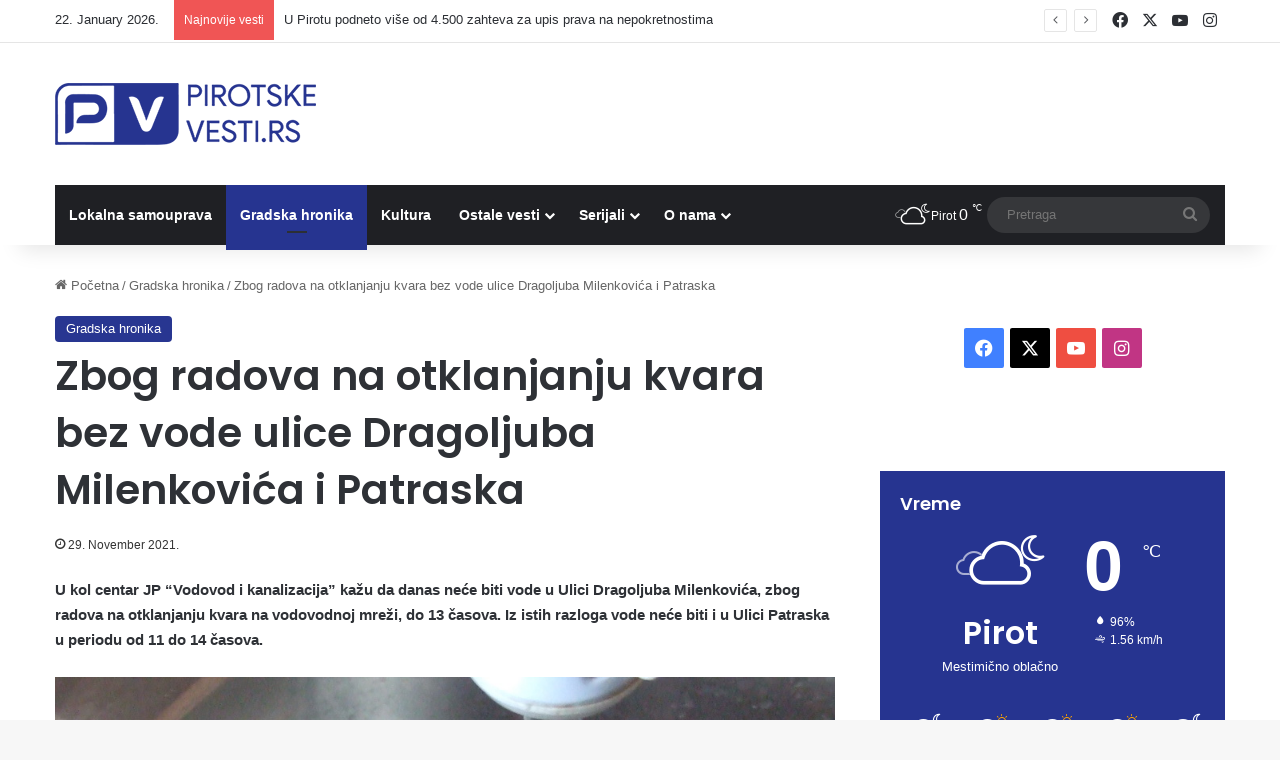

--- FILE ---
content_type: text/html; charset=UTF-8
request_url: https://www.pirotskevesti.rs/zbog-radova-na-otklanjanju-kvara-bez-vode-ulice-dragoljuba-milenkovica-i-patraska/
body_size: 19404
content:
<!DOCTYPE html> <html lang="en-US" data-skin="light"> <head> <meta charset="UTF-8"/> <link rel="profile" href="//gmpg.org/xfn/11"/> <title>Zbog radova na otklanjanju kvara bez vode ulice Dragoljuba Milenkovića i Patraska | Pirot vesti</title> <meta http-equiv='x-dns-prefetch-control' content='on'> <link rel='dns-prefetch' href="//cdnjs.cloudflare.com/"/> <link rel='dns-prefetch' href="//ajax.googleapis.com/"/> <link rel='dns-prefetch' href="//fonts.googleapis.com/"/> <link rel='dns-prefetch' href="//fonts.gstatic.com/"/> <link rel='dns-prefetch' href="//s.gravatar.com/"/> <link rel='dns-prefetch' href="//www.google-analytics.com/"/> <link rel='preload' as='script' href="//ajax.googleapis.com/ajax/libs/webfont/1/webfont.js"> <style>img:is([sizes="auto" i], [sizes^="auto," i]) { contain-intrinsic-size: 3000px 1500px }</style> <meta name="description" content="U kol centar JP &quot;Vodovod i kanalizacija&quot; kažu da danas neće biti vode u Ulici Dragoljuba Milenkovića, zbog radova na otklanjanju kvara na vodovodnoj mreži, do 13 časova. Iz istih razloga vode neće biti i u Ulici Patraska u periodu od 11 do 14 časova."> <meta name="robots" content="index, follow, max-snippet:-1, max-image-preview:large, max-video-preview:-1"> <link rel="canonical" href="https://www.pirotskevesti.rs/zbog-radova-na-otklanjanju-kvara-bez-vode-ulice-dragoljuba-milenkovica-i-patraska/"> <meta property="og:url" content="https://www.pirotskevesti.rs/zbog-radova-na-otklanjanju-kvara-bez-vode-ulice-dragoljuba-milenkovica-i-patraska/"> <meta property="og:site_name" content="Pirot vesti"> <meta property="og:locale" content="en_US"> <meta property="og:type" content="article"> <meta property="article:author" content=""> <meta property="article:publisher" content=""> <meta property="article:section" content="Gradska hronika"> <meta property="article:tag" content="istaknuto"> <meta property="article:tag" content="jp vodovod i kanalizacija"> <meta property="article:tag" content="kvar na vodovodnoj mreži"> <meta property="article:tag" content="ulica dragoljuba milenkovića"> <meta property="article:tag" content="ulica patraska"> <meta property="og:title" content="Zbog radova na otklanjanju kvara bez vode ulice Dragoljuba Milenkovića i Patraska | Pirot vesti"> <meta property="og:description" content="U kol centar JP &quot;Vodovod i kanalizacija&quot; kažu da danas neće biti vode u Ulici Dragoljuba Milenkovića, zbog radova na otklanjanju kvara na vodovodnoj mreži, do 13 časova. Iz istih razloga vode neće biti i u Ulici Patraska u periodu od 11 do 14 časova."> <meta property="og:image" content="https://www.pirotskevesti.rs/wp-content/uploads/2014/06/voda-iz-vodovoda-ispravna-za-pice.jpg"> <meta property="og:image:secure_url" content="https://www.pirotskevesti.rs/wp-content/uploads/2014/06/voda-iz-vodovoda-ispravna-za-pice.jpg"> <meta property="og:image:width" content="977"> <meta property="og:image:height" content="680"> <meta property="og:image:alt" content="voda iz gradskog vodovoda"> <meta property="fb:pages" content=""> <meta property="fb:admins" content=""> <meta property="fb:app_id" content=""> <meta name="twitter:card" content="summary"> <meta name="twitter:site" content=""> <meta name="twitter:creator" content=""> <meta name="twitter:title" content="Zbog radova na otklanjanju kvara bez vode ulice Dragoljuba Milenkovića i Patraska | Pirot vesti"> <meta name="twitter:description" content="U kol centar JP &quot;Vodovod i kanalizacija&quot; kažu da danas neće biti vode u Ulici Dragoljuba Milenkovića, zbog radova na otklanjanju kvara na vodovodnoj mreži, do 13 časova. Iz istih razloga vode neće biti i u Ulici Patraska u periodu od 11 do 14 časova."> <meta name="twitter:image" content="https://www.pirotskevesti.rs/wp-content/uploads/2014/06/voda-iz-vodovoda-ispravna-za-pice.jpg"> <link rel="alternate" type="application/rss+xml" title="Pirot vesti &raquo; Feed" href="/feed/"/> <link rel="alternate" type="application/rss+xml" title="Pirot vesti &raquo; Comments Feed" href="/comments/feed/"/> <link rel="alternate" type="application/rss+xml" title="Pirot vesti &raquo; Zbog radova na otklanjanju kvara bez vode ulice Dragoljuba Milenkovića i Patraska Comments Feed" href="feed/"/> <style type="text/css"> :root{ --tie-preset-gradient-1: linear-gradient(135deg, rgba(6, 147, 227, 1) 0%, rgb(155, 81, 224) 100%); --tie-preset-gradient-2: linear-gradient(135deg, rgb(122, 220, 180) 0%, rgb(0, 208, 130) 100%); --tie-preset-gradient-3: linear-gradient(135deg, rgba(252, 185, 0, 1) 0%, rgba(255, 105, 0, 1) 100%); --tie-preset-gradient-4: linear-gradient(135deg, rgba(255, 105, 0, 1) 0%, rgb(207, 46, 46) 100%); --tie-preset-gradient-5: linear-gradient(135deg, rgb(238, 238, 238) 0%, rgb(169, 184, 195) 100%); --tie-preset-gradient-6: linear-gradient(135deg, rgb(74, 234, 220) 0%, rgb(151, 120, 209) 20%, rgb(207, 42, 186) 40%, rgb(238, 44, 130) 60%, rgb(251, 105, 98) 80%, rgb(254, 248, 76) 100%); --tie-preset-gradient-7: linear-gradient(135deg, rgb(255, 206, 236) 0%, rgb(152, 150, 240) 100%); --tie-preset-gradient-8: linear-gradient(135deg, rgb(254, 205, 165) 0%, rgb(254, 45, 45) 50%, rgb(107, 0, 62) 100%); --tie-preset-gradient-9: linear-gradient(135deg, rgb(255, 203, 112) 0%, rgb(199, 81, 192) 50%, rgb(65, 88, 208) 100%); --tie-preset-gradient-10: linear-gradient(135deg, rgb(255, 245, 203) 0%, rgb(182, 227, 212) 50%, rgb(51, 167, 181) 100%); --tie-preset-gradient-11: linear-gradient(135deg, rgb(202, 248, 128) 0%, rgb(113, 206, 126) 100%); --tie-preset-gradient-12: linear-gradient(135deg, rgb(2, 3, 129) 0%, rgb(40, 116, 252) 100%); --tie-preset-gradient-13: linear-gradient(135deg, #4D34FA, #ad34fa); --tie-preset-gradient-14: linear-gradient(135deg, #0057FF, #31B5FF); --tie-preset-gradient-15: linear-gradient(135deg, #FF007A, #FF81BD); --tie-preset-gradient-16: linear-gradient(135deg, #14111E, #4B4462); --tie-preset-gradient-17: linear-gradient(135deg, #F32758, #FFC581); --main-nav-background: #1f2024; --main-nav-secondry-background: rgba(0,0,0,0.2); --main-nav-primary-color: #0088ff; --main-nav-contrast-primary-color: #FFFFFF; --main-nav-text-color: #FFFFFF; --main-nav-secondry-text-color: rgba(225,255,255,0.5); --main-nav-main-border-color: rgba(255,255,255,0.07); --main-nav-secondry-border-color: rgba(255,255,255,0.04); --tie-buttons-radius: 100px; } </style> <meta name="viewport" content="width=device-width, initial-scale=1.0"/><script type="text/javascript">
/* <![CDATA[ */
window._wpemojiSettings = {"baseUrl":"https:\/\/s.w.org\/images\/core\/emoji\/16.0.1\/72x72\/","ext":".png","svgUrl":"https:\/\/s.w.org\/images\/core\/emoji\/16.0.1\/svg\/","svgExt":".svg","source":{"concatemoji":"https:\/\/www.pirotskevesti.rs\/wp-includes\/js\/wp-emoji-release.min.js?ver=b275c41dd40c5ae86771e876ec58277f"}};
/*! This file is auto-generated */
!function(s,n){var o,i,e;function c(e){try{var t={supportTests:e,timestamp:(new Date).valueOf()};sessionStorage.setItem(o,JSON.stringify(t))}catch(e){}}function p(e,t,n){e.clearRect(0,0,e.canvas.width,e.canvas.height),e.fillText(t,0,0);var t=new Uint32Array(e.getImageData(0,0,e.canvas.width,e.canvas.height).data),a=(e.clearRect(0,0,e.canvas.width,e.canvas.height),e.fillText(n,0,0),new Uint32Array(e.getImageData(0,0,e.canvas.width,e.canvas.height).data));return t.every(function(e,t){return e===a[t]})}function u(e,t){e.clearRect(0,0,e.canvas.width,e.canvas.height),e.fillText(t,0,0);for(var n=e.getImageData(16,16,1,1),a=0;a<n.data.length;a++)if(0!==n.data[a])return!1;return!0}function f(e,t,n,a){switch(t){case"flag":return n(e,"\ud83c\udff3\ufe0f\u200d\u26a7\ufe0f","\ud83c\udff3\ufe0f\u200b\u26a7\ufe0f")?!1:!n(e,"\ud83c\udde8\ud83c\uddf6","\ud83c\udde8\u200b\ud83c\uddf6")&&!n(e,"\ud83c\udff4\udb40\udc67\udb40\udc62\udb40\udc65\udb40\udc6e\udb40\udc67\udb40\udc7f","\ud83c\udff4\u200b\udb40\udc67\u200b\udb40\udc62\u200b\udb40\udc65\u200b\udb40\udc6e\u200b\udb40\udc67\u200b\udb40\udc7f");case"emoji":return!a(e,"\ud83e\udedf")}return!1}function g(e,t,n,a){var r="undefined"!=typeof WorkerGlobalScope&&self instanceof WorkerGlobalScope?new OffscreenCanvas(300,150):s.createElement("canvas"),o=r.getContext("2d",{willReadFrequently:!0}),i=(o.textBaseline="top",o.font="600 32px Arial",{});return e.forEach(function(e){i[e]=t(o,e,n,a)}),i}function t(e){var t=s.createElement("script");t.src=e,t.defer=!0,s.head.appendChild(t)}"undefined"!=typeof Promise&&(o="wpEmojiSettingsSupports",i=["flag","emoji"],n.supports={everything:!0,everythingExceptFlag:!0},e=new Promise(function(e){s.addEventListener("DOMContentLoaded",e,{once:!0})}),new Promise(function(t){var n=function(){try{var e=JSON.parse(sessionStorage.getItem(o));if("object"==typeof e&&"number"==typeof e.timestamp&&(new Date).valueOf()<e.timestamp+604800&&"object"==typeof e.supportTests)return e.supportTests}catch(e){}return null}();if(!n){if("undefined"!=typeof Worker&&"undefined"!=typeof OffscreenCanvas&&"undefined"!=typeof URL&&URL.createObjectURL&&"undefined"!=typeof Blob)try{var e="postMessage("+g.toString()+"("+[JSON.stringify(i),f.toString(),p.toString(),u.toString()].join(",")+"));",a=new Blob([e],{type:"text/javascript"}),r=new Worker(URL.createObjectURL(a),{name:"wpTestEmojiSupports"});return void(r.onmessage=function(e){c(n=e.data),r.terminate(),t(n)})}catch(e){}c(n=g(i,f,p,u))}t(n)}).then(function(e){for(var t in e)n.supports[t]=e[t],n.supports.everything=n.supports.everything&&n.supports[t],"flag"!==t&&(n.supports.everythingExceptFlag=n.supports.everythingExceptFlag&&n.supports[t]);n.supports.everythingExceptFlag=n.supports.everythingExceptFlag&&!n.supports.flag,n.DOMReady=!1,n.readyCallback=function(){n.DOMReady=!0}}).then(function(){return e}).then(function(){var e;n.supports.everything||(n.readyCallback(),(e=n.source||{}).concatemoji?t(e.concatemoji):e.wpemoji&&e.twemoji&&(t(e.twemoji),t(e.wpemoji)))}))}((window,document),window._wpemojiSettings);
/* ]]> */
</script>  <link rel='stylesheet' id='sbi_styles-css' href="/wp-content/plugins/instagram-feed/css/sbi-styles.min.css?ver=6.10.0" type='text/css' media='all'/> <style id='wp-emoji-styles-inline-css' type='text/css'> img.wp-smiley, img.emoji { display: inline !important; border: none !important; box-shadow: none !important; height: 1em !important; width: 1em !important; margin: 0 0.07em !important; vertical-align: -0.1em !important; background: none !important; padding: 0 !important; } </style> <style id='global-styles-inline-css' type='text/css'> :root{--wp--preset--aspect-ratio--square: 1;--wp--preset--aspect-ratio--4-3: 4/3;--wp--preset--aspect-ratio--3-4: 3/4;--wp--preset--aspect-ratio--3-2: 3/2;--wp--preset--aspect-ratio--2-3: 2/3;--wp--preset--aspect-ratio--16-9: 16/9;--wp--preset--aspect-ratio--9-16: 9/16;--wp--preset--color--black: #000000;--wp--preset--color--cyan-bluish-gray: #abb8c3;--wp--preset--color--white: #ffffff;--wp--preset--color--pale-pink: #f78da7;--wp--preset--color--vivid-red: #cf2e2e;--wp--preset--color--luminous-vivid-orange: #ff6900;--wp--preset--color--luminous-vivid-amber: #fcb900;--wp--preset--color--light-green-cyan: #7bdcb5;--wp--preset--color--vivid-green-cyan: #00d084;--wp--preset--color--pale-cyan-blue: #8ed1fc;--wp--preset--color--vivid-cyan-blue: #0693e3;--wp--preset--color--vivid-purple: #9b51e0;--wp--preset--color--global-color: #263490;--wp--preset--gradient--vivid-cyan-blue-to-vivid-purple: linear-gradient(135deg,rgba(6,147,227,1) 0%,rgb(155,81,224) 100%);--wp--preset--gradient--light-green-cyan-to-vivid-green-cyan: linear-gradient(135deg,rgb(122,220,180) 0%,rgb(0,208,130) 100%);--wp--preset--gradient--luminous-vivid-amber-to-luminous-vivid-orange: linear-gradient(135deg,rgba(252,185,0,1) 0%,rgba(255,105,0,1) 100%);--wp--preset--gradient--luminous-vivid-orange-to-vivid-red: linear-gradient(135deg,rgba(255,105,0,1) 0%,rgb(207,46,46) 100%);--wp--preset--gradient--very-light-gray-to-cyan-bluish-gray: linear-gradient(135deg,rgb(238,238,238) 0%,rgb(169,184,195) 100%);--wp--preset--gradient--cool-to-warm-spectrum: linear-gradient(135deg,rgb(74,234,220) 0%,rgb(151,120,209) 20%,rgb(207,42,186) 40%,rgb(238,44,130) 60%,rgb(251,105,98) 80%,rgb(254,248,76) 100%);--wp--preset--gradient--blush-light-purple: linear-gradient(135deg,rgb(255,206,236) 0%,rgb(152,150,240) 100%);--wp--preset--gradient--blush-bordeaux: linear-gradient(135deg,rgb(254,205,165) 0%,rgb(254,45,45) 50%,rgb(107,0,62) 100%);--wp--preset--gradient--luminous-dusk: linear-gradient(135deg,rgb(255,203,112) 0%,rgb(199,81,192) 50%,rgb(65,88,208) 100%);--wp--preset--gradient--pale-ocean: linear-gradient(135deg,rgb(255,245,203) 0%,rgb(182,227,212) 50%,rgb(51,167,181) 100%);--wp--preset--gradient--electric-grass: linear-gradient(135deg,rgb(202,248,128) 0%,rgb(113,206,126) 100%);--wp--preset--gradient--midnight: linear-gradient(135deg,rgb(2,3,129) 0%,rgb(40,116,252) 100%);--wp--preset--font-size--small: 13px;--wp--preset--font-size--medium: 20px;--wp--preset--font-size--large: 36px;--wp--preset--font-size--x-large: 42px;--wp--preset--spacing--20: 0.44rem;--wp--preset--spacing--30: 0.67rem;--wp--preset--spacing--40: 1rem;--wp--preset--spacing--50: 1.5rem;--wp--preset--spacing--60: 2.25rem;--wp--preset--spacing--70: 3.38rem;--wp--preset--spacing--80: 5.06rem;--wp--preset--shadow--natural: 6px 6px 9px rgba(0, 0, 0, 0.2);--wp--preset--shadow--deep: 12px 12px 50px rgba(0, 0, 0, 0.4);--wp--preset--shadow--sharp: 6px 6px 0px rgba(0, 0, 0, 0.2);--wp--preset--shadow--outlined: 6px 6px 0px -3px rgba(255, 255, 255, 1), 6px 6px rgba(0, 0, 0, 1);--wp--preset--shadow--crisp: 6px 6px 0px rgba(0, 0, 0, 1);}:where(.is-layout-flex){gap: 0.5em;}:where(.is-layout-grid){gap: 0.5em;}body .is-layout-flex{display: flex;}.is-layout-flex{flex-wrap: wrap;align-items: center;}.is-layout-flex > :is(*, div){margin: 0;}body .is-layout-grid{display: grid;}.is-layout-grid > :is(*, div){margin: 0;}:where(.wp-block-columns.is-layout-flex){gap: 2em;}:where(.wp-block-columns.is-layout-grid){gap: 2em;}:where(.wp-block-post-template.is-layout-flex){gap: 1.25em;}:where(.wp-block-post-template.is-layout-grid){gap: 1.25em;}.has-black-color{color: var(--wp--preset--color--black) !important;}.has-cyan-bluish-gray-color{color: var(--wp--preset--color--cyan-bluish-gray) !important;}.has-white-color{color: var(--wp--preset--color--white) !important;}.has-pale-pink-color{color: var(--wp--preset--color--pale-pink) !important;}.has-vivid-red-color{color: var(--wp--preset--color--vivid-red) !important;}.has-luminous-vivid-orange-color{color: var(--wp--preset--color--luminous-vivid-orange) !important;}.has-luminous-vivid-amber-color{color: var(--wp--preset--color--luminous-vivid-amber) !important;}.has-light-green-cyan-color{color: var(--wp--preset--color--light-green-cyan) !important;}.has-vivid-green-cyan-color{color: var(--wp--preset--color--vivid-green-cyan) !important;}.has-pale-cyan-blue-color{color: var(--wp--preset--color--pale-cyan-blue) !important;}.has-vivid-cyan-blue-color{color: var(--wp--preset--color--vivid-cyan-blue) !important;}.has-vivid-purple-color{color: var(--wp--preset--color--vivid-purple) !important;}.has-black-background-color{background-color: var(--wp--preset--color--black) !important;}.has-cyan-bluish-gray-background-color{background-color: var(--wp--preset--color--cyan-bluish-gray) !important;}.has-white-background-color{background-color: var(--wp--preset--color--white) !important;}.has-pale-pink-background-color{background-color: var(--wp--preset--color--pale-pink) !important;}.has-vivid-red-background-color{background-color: var(--wp--preset--color--vivid-red) !important;}.has-luminous-vivid-orange-background-color{background-color: var(--wp--preset--color--luminous-vivid-orange) !important;}.has-luminous-vivid-amber-background-color{background-color: var(--wp--preset--color--luminous-vivid-amber) !important;}.has-light-green-cyan-background-color{background-color: var(--wp--preset--color--light-green-cyan) !important;}.has-vivid-green-cyan-background-color{background-color: var(--wp--preset--color--vivid-green-cyan) !important;}.has-pale-cyan-blue-background-color{background-color: var(--wp--preset--color--pale-cyan-blue) !important;}.has-vivid-cyan-blue-background-color{background-color: var(--wp--preset--color--vivid-cyan-blue) !important;}.has-vivid-purple-background-color{background-color: var(--wp--preset--color--vivid-purple) !important;}.has-black-border-color{border-color: var(--wp--preset--color--black) !important;}.has-cyan-bluish-gray-border-color{border-color: var(--wp--preset--color--cyan-bluish-gray) !important;}.has-white-border-color{border-color: var(--wp--preset--color--white) !important;}.has-pale-pink-border-color{border-color: var(--wp--preset--color--pale-pink) !important;}.has-vivid-red-border-color{border-color: var(--wp--preset--color--vivid-red) !important;}.has-luminous-vivid-orange-border-color{border-color: var(--wp--preset--color--luminous-vivid-orange) !important;}.has-luminous-vivid-amber-border-color{border-color: var(--wp--preset--color--luminous-vivid-amber) !important;}.has-light-green-cyan-border-color{border-color: var(--wp--preset--color--light-green-cyan) !important;}.has-vivid-green-cyan-border-color{border-color: var(--wp--preset--color--vivid-green-cyan) !important;}.has-pale-cyan-blue-border-color{border-color: var(--wp--preset--color--pale-cyan-blue) !important;}.has-vivid-cyan-blue-border-color{border-color: var(--wp--preset--color--vivid-cyan-blue) !important;}.has-vivid-purple-border-color{border-color: var(--wp--preset--color--vivid-purple) !important;}.has-vivid-cyan-blue-to-vivid-purple-gradient-background{background: var(--wp--preset--gradient--vivid-cyan-blue-to-vivid-purple) !important;}.has-light-green-cyan-to-vivid-green-cyan-gradient-background{background: var(--wp--preset--gradient--light-green-cyan-to-vivid-green-cyan) !important;}.has-luminous-vivid-amber-to-luminous-vivid-orange-gradient-background{background: var(--wp--preset--gradient--luminous-vivid-amber-to-luminous-vivid-orange) !important;}.has-luminous-vivid-orange-to-vivid-red-gradient-background{background: var(--wp--preset--gradient--luminous-vivid-orange-to-vivid-red) !important;}.has-very-light-gray-to-cyan-bluish-gray-gradient-background{background: var(--wp--preset--gradient--very-light-gray-to-cyan-bluish-gray) !important;}.has-cool-to-warm-spectrum-gradient-background{background: var(--wp--preset--gradient--cool-to-warm-spectrum) !important;}.has-blush-light-purple-gradient-background{background: var(--wp--preset--gradient--blush-light-purple) !important;}.has-blush-bordeaux-gradient-background{background: var(--wp--preset--gradient--blush-bordeaux) !important;}.has-luminous-dusk-gradient-background{background: var(--wp--preset--gradient--luminous-dusk) !important;}.has-pale-ocean-gradient-background{background: var(--wp--preset--gradient--pale-ocean) !important;}.has-electric-grass-gradient-background{background: var(--wp--preset--gradient--electric-grass) !important;}.has-midnight-gradient-background{background: var(--wp--preset--gradient--midnight) !important;}.has-small-font-size{font-size: var(--wp--preset--font-size--small) !important;}.has-medium-font-size{font-size: var(--wp--preset--font-size--medium) !important;}.has-large-font-size{font-size: var(--wp--preset--font-size--large) !important;}.has-x-large-font-size{font-size: var(--wp--preset--font-size--x-large) !important;} :where(.wp-block-post-template.is-layout-flex){gap: 1.25em;}:where(.wp-block-post-template.is-layout-grid){gap: 1.25em;} :where(.wp-block-columns.is-layout-flex){gap: 2em;}:where(.wp-block-columns.is-layout-grid){gap: 2em;} :root :where(.wp-block-pullquote){font-size: 1.5em;line-height: 1.6;} </style> <link rel='stylesheet' id='callout-style-css' href="/wp-content/plugins/instagram-feed/admin/assets/css/callout.css" type='text/css' media='all'/> <link rel='stylesheet' id='tie-css-base-css' href="/wp-content/themes/jannah/assets/css/base.min.css?ver=7.6.2" type='text/css' media='all'/> <link rel='stylesheet' id='tie-css-print-css' href="/wp-content/themes/jannah/assets/css/print.css?ver=7.6.2" type='text/css' media='print'/> <style id='tie-css-print-inline-css' type='text/css'> .wf-active .logo-text,.wf-active h1,.wf-active h2,.wf-active h3,.wf-active h4,.wf-active h5,.wf-active h6,.wf-active .the-subtitle{font-family: 'Poppins';}:root:root{--brand-color: #263490;--dark-brand-color: #00025e;--bright-color: #FFFFFF;--base-color: #2c2f34;}#reading-position-indicator{box-shadow: 0 0 10px rgba( 38,52,144,0.7);}html :root:root{--brand-color: #263490;--dark-brand-color: #00025e;--bright-color: #FFFFFF;--base-color: #2c2f34;}html #reading-position-indicator{box-shadow: 0 0 10px rgba( 38,52,144,0.7);}html ::-moz-selection{background-color: #263490;color: #FFFFFF;}html ::selection{background-color: #263490;color: #FFFFFF;}html a:hover,html body .entry a:hover,html .dark-skin body .entry a:hover,html .comment-list .comment-content a:hover{color: #263490;}html #content a:hover{text-decoration: underline !important;}html #tie-container a.post-title:hover,html #tie-container .post-title a:hover,html #tie-container .thumb-overlay .thumb-title a:hover{background-size: 100% 2px;text-decoration: none !important;}html a.post-title,html .post-title a{background-image: linear-gradient(to bottom,#000 0%,#000 98%);background-size: 0 1px;background-repeat: no-repeat;background-position: left 100%;color: #000;}html .dark-skin a.post-title,html .dark-skin .post-title a{color: #fff;background-image: linear-gradient(to bottom,#fff 0%,#fff 98%);}html #header-notification-bar{background: var( --tie-preset-gradient-13 );}html #header-notification-bar{--tie-buttons-color: #FFFFFF;--tie-buttons-border-color: #FFFFFF;--tie-buttons-hover-color: #e1e1e1;--tie-buttons-hover-text: #000000;}html #header-notification-bar{--tie-buttons-text: #000000;}html #footer .site-info a:hover{color: #b2b2b2;}html .tie-cat-8959,html .tie-cat-item-8959 > span{background-color:#e67e22 !important;color:#FFFFFF !important;}html .tie-cat-8959:after{border-top-color:#e67e22 !important;}html .tie-cat-8959:hover{background-color:#c86004 !important;}html .tie-cat-8959:hover:after{border-top-color:#c86004 !important;}html .tie-cat-8968,html .tie-cat-item-8968 > span{background-color:#2ecc71 !important;color:#FFFFFF !important;}html .tie-cat-8968:after{border-top-color:#2ecc71 !important;}html .tie-cat-8968:hover{background-color:#10ae53 !important;}html .tie-cat-8968:hover:after{border-top-color:#10ae53 !important;}html .tie-cat-8971,html .tie-cat-item-8971 > span{background-color:#9b59b6 !important;color:#FFFFFF !important;}html .tie-cat-8971:after{border-top-color:#9b59b6 !important;}html .tie-cat-8971:hover{background-color:#7d3b98 !important;}html .tie-cat-8971:hover:after{border-top-color:#7d3b98 !important;}html .tie-cat-8973,html .tie-cat-item-8973 > span{background-color:#34495e !important;color:#FFFFFF !important;}html .tie-cat-8973:after{border-top-color:#34495e !important;}html .tie-cat-8973:hover{background-color:#162b40 !important;}html .tie-cat-8973:hover:after{border-top-color:#162b40 !important;}html .tie-cat-8974,html .tie-cat-item-8974 > span{background-color:#795548 !important;color:#FFFFFF !important;}html .tie-cat-8974:after{border-top-color:#795548 !important;}html .tie-cat-8974:hover{background-color:#5b372a !important;}html .tie-cat-8974:hover:after{border-top-color:#5b372a !important;}html .tie-cat-8976,html .tie-cat-item-8976 > span{background-color:#4CAF50 !important;color:#FFFFFF !important;}html .tie-cat-8976:after{border-top-color:#4CAF50 !important;}html .tie-cat-8976:hover{background-color:#2e9132 !important;}html .tie-cat-8976:hover:after{border-top-color:#2e9132 !important;}html .meta-views.meta-item .tie-icon-fire:before{content: "\f06e" !important;} </style> <script type="text/javascript" src="https://www.pirotskevesti.rs/wp-includes/js/jquery/jquery.min.js?ver=3.7.1" id="jquery-core-js"></script> <script type="text/javascript" src="https://www.pirotskevesti.rs/wp-includes/js/jquery/jquery-migrate.min.js?ver=3.4.1" id="jquery-migrate-js"></script> <link rel="https://api.w.org/" href="/wp-json/"/><link rel="alternate" title="JSON" type="application/json" href="/wp-json/wp/v2/posts/92245"/><link rel="EditURI" type="application/rsd+xml" title="RSD" href="/xmlrpc.php?rsd"/> <link rel='shortlink' href="/?p=92245"/> <link rel="alternate" title="oEmbed (JSON)" type="application/json+oembed" href="/wp-json/oembed/1.0/embed?url=https%3A%2F%2Fwww.pirotskevesti.rs%2Fzbog-radova-na-otklanjanju-kvara-bez-vode-ulice-dragoljuba-milenkovica-i-patraska%2F"/> <link rel="alternate" title="oEmbed (XML)" type="text/xml+oembed" href="/wp-json/oembed/1.0/embed?url=https%3A%2F%2Fwww.pirotskevesti.rs%2Fzbog-radova-na-otklanjanju-kvara-bez-vode-ulice-dragoljuba-milenkovica-i-patraska%2F&#038;format=xml"/> <script type="text/javascript">
(function(url){
	if(/(?:Chrome\/26\.0\.1410\.63 Safari\/537\.31|WordfenceTestMonBot)/.test(navigator.userAgent)){ return; }
	var addEvent = function(evt, handler) {
		if (window.addEventListener) {
			document.addEventListener(evt, handler, false);
		} else if (window.attachEvent) {
			document.attachEvent('on' + evt, handler);
		}
	};
	var removeEvent = function(evt, handler) {
		if (window.removeEventListener) {
			document.removeEventListener(evt, handler, false);
		} else if (window.detachEvent) {
			document.detachEvent('on' + evt, handler);
		}
	};
	var evts = 'contextmenu dblclick drag dragend dragenter dragleave dragover dragstart drop keydown keypress keyup mousedown mousemove mouseout mouseover mouseup mousewheel scroll'.split(' ');
	var logHuman = function() {
		if (window.wfLogHumanRan) { return; }
		window.wfLogHumanRan = true;
		var wfscr = document.createElement('script');
		wfscr.type = 'text/javascript';
		wfscr.async = true;
		wfscr.src = url + '&r=' + Math.random();
		(document.getElementsByTagName('head')[0]||document.getElementsByTagName('body')[0]).appendChild(wfscr);
		for (var i = 0; i < evts.length; i++) {
			removeEvent(evts[i], logHuman);
		}
	};
	for (var i = 0; i < evts.length; i++) {
		addEvent(evts[i], logHuman);
	}
})('//www.pirotskevesti.rs/?wordfence_lh=1&hid=405E249102A4DDF1EB38C73B7410A59C');
</script><meta http-equiv="X-UA-Compatible" content="IE=edge"> <link rel="icon" href="/wp-content/uploads/2020/05/cropped-PIROTSKE-VESTI-ICON-32x32.png" sizes="32x32"/> <link rel="icon" href="/wp-content/uploads/2020/05/cropped-PIROTSKE-VESTI-ICON-192x192.png" sizes="192x192"/> <link rel="apple-touch-icon" href="/wp-content/uploads/2020/05/cropped-PIROTSKE-VESTI-ICON-180x180.png"/> <meta name="msapplication-TileImage" content="https://www.pirotskevesti.rs/wp-content/uploads/2020/05/cropped-PIROTSKE-VESTI-ICON-270x270.png"/> <style id="sccss">/* Enter Your Custom CSS Here */ @media only screen and (max-width: 768px) { .grid-slider-wrapper .thumb-overlay .thumb-content .thumb-title { -webkit-line-clamp: initial !important; line-height: 1.2 !important; max-height: 6em !important; } } @media (max-width: 767px) { .grid-slider-wrapper .thumb-title { white-space: normal; display: block; display: -webkit-box; -webkit-line-clamp: 2; -webkit-box-orient: vertical; text-overflow: ellipsis; overflow: hidden; line-height: 1.4; max-height: 2.8em; } .thumb-overlay .thumb-title a { text-shadow: 2px 2px #2d2b2b; display: block; display: -webkit-box; white-space: normal; overflow: hidden; text-overflow: ellipsis; max-height: 6em; -webkit-line-clamp: 4; -webkit-box-orient: vertical; line-height: 1.2; max-width: 98%; word-break: normal; } } .custom-post-footer { margin-top: 20px; padding: 20px; background-color: #eeece7; /* Tamna pozadina, možete prilagoditi boju */ color: #807e7e; /* Svetla boja teksta za kontrast */ border-radius: 12px; /* Zaobljene ivice */ border-top: 1px solid #444; /* Lagani border sa svetlijom nijansom za isticanje */ } .custom-post-footer .viber-btn a { display: flex; align-items: center; text-decoration: none; color: #807e7e; /* Svetla boja teksta u linku */ } .custom-post-footer .viber-btn img { width: 30px; /* Prilagodite veličinu ikone */ height: 30px; margin-right: 10px; } .cta-marketing { margin-top: 15px; font-size: 16px; } .cta-marketing p { margin: 0; } </style></head> <body id="tie-body" class="wp-singular post-template-default single single-post postid-92245 single-format-standard wp-theme-jannah tie-no-js wrapper-has-shadow block-head-1 magazine2 is-lazyload is-thumb-overlay-disabled is-desktop is-header-layout-3 sidebar-right has-sidebar post-layout-1 narrow-title-narrow-media is-standard-format hide_breaking_news"> <div class="background-overlay"> <div id="tie-container" class="site tie-container"> <div id="tie-wrapper"> <header id="theme-header" class="theme-header header-layout-3 main-nav-dark main-nav-default-dark main-nav-below main-nav-boxed no-stream-item top-nav-active top-nav-light top-nav-default-light top-nav-above has-shadow has-normal-width-logo mobile-header-default"> <nav id="top-nav" class="has-date-breaking-components top-nav header-nav has-breaking-news" aria-label="Secondary Navigation"> <div class="container"> <div class="topbar-wrapper"> <div class="topbar-today-date"> 22. January 2026. </div> <div class="tie-alignleft"> <div class="breaking controls-is-active"> <span class="breaking-title"> <span class="tie-icon-bolt breaking-icon" aria-hidden="true"></span> <span class="breaking-title-text">Najnovije vesti</span> </span> <ul id="breaking-news-in-header" class="breaking-news" data-type="reveal" data-arrows="true"> <li class="news-item"> <a href="/u-pirotu-podneto-vise-od-4-500-zahteva-za-upis-prava-na-nepokretnostima/">U Pirotu podneto više od 4.500 zahteva za upis prava na nepokretnostima</a> </li> <li class="news-item"> <a href="/borba-za-kls-kk-pirot-docekuje-kk-nis-u-subotu-u-hali-kej-u-19-casova/">BORBA ZA KLS! KK Pirot dočekuje KK Niš u subotu, u Hali Kej, u 19 časova</a> </li> <li class="news-item"> <a href="/predstoji-nam-jos-jedna-dinamicna-gradevinska-sezona-prvi-radovi-u-ulicama-rudera-boskovica-i-predraga-boskovica/">Predstoji nam još jedna dinamična građevinska sezona: Prvi radovi u ulicama Ruđera Boškovića i Predraga Boškovića</a> </li> <li class="news-item"> <a href="/jednokratna-pomoc-do-40-000-dinara-konkurs-grada-pirota-za-studente-i-strucnjake/">Jednokratna pomoć do 40.000 dinara: Konkurs Grada Pirota za studente i stručnjake</a> </li> <li class="news-item"> <a href="/neveste-romanov-kler-makhju-roman-o-ljubavi-koja-prkosi-kruni/">NEVESTE ROMANOV Kler Makhju: Roman o ljubavi koja prkosi kruni</a> </li> <li class="news-item"> <a href="/sajam-zaposljavanja-za-kadrove-iz-masinstva-i-obrade-metala-28-januara-u-tehnickoj-skoli/">Sajam zapošljavanja za kadrove iz mašinstva i obrade metala 28. januara u Tehničkoj školi</a> </li> <li class="news-item"> <a href="/uspesno-zavrsena-bozicna-skola-u-pirotu-vise-od-2-000-dece-oprobalo-se-u-preko-65-programa/">Uspešno završena Božićna škola u Pirotu: Više od 2.000 dece oprobalo se u preko 65 programa</a> </li> <li class="news-item"> <a href="/nizom-aktivnosti-os-sveti-sava-obelezava-201-godinu-postojanja/">Nizom aktivnosti OŠ &#8220;Sveti Sava&#8221; obeležava 201 godinu postojanja</a> </li> <li class="news-item"> <a href="/pronaden-marko-dordevic-za-kojim-se-tragalo-od-sinoc/">PRONAĐEN Marko Đorđević za kojim se tragalo od sinoć</a> </li> <li class="news-item"> <a href="/radovi-na-izgradnji-nove-autobuske-stanice-nastavljaju-se-2-februara/">Radovi na izgradnji nove autobuske stanice nastavljaju se 2. februara</a> </li> </ul> </div> </div> <div class="tie-alignright"> <ul class="components"> <li class="social-icons-item"><a class="social-link facebook-social-icon" rel="external noopener nofollow" target="_blank" href="//www.facebook.com/pirotske.vesti"><span class="tie-social-icon tie-icon-facebook"></span><span class="screen-reader-text">Facebook</span></a></li><li class="social-icons-item"><a class="social-link twitter-social-icon" rel="external noopener nofollow" target="_blank" href="//twitter.com/pirotskevesti"><span class="tie-social-icon tie-icon-twitter"></span><span class="screen-reader-text">X</span></a></li><li class="social-icons-item"><a class="social-link youtube-social-icon" rel="external noopener nofollow" target="_blank" href="//www.youtube.com/channel/UCj4wZp6e2gPTM7LSME_MQtg"><span class="tie-social-icon tie-icon-youtube"></span><span class="screen-reader-text">YouTube</span></a></li><li class="social-icons-item"><a class="social-link instagram-social-icon" rel="external noopener nofollow" target="_blank" href="//www.instagram.com/pirotskevestiofficial/"><span class="tie-social-icon tie-icon-instagram"></span><span class="screen-reader-text">Instagram</span></a></li> </ul> </div> </div> </div> </nav> <div class="container header-container"> <div class="tie-row logo-row"> <div class="logo-wrapper"> <div class="tie-col-md-4 logo-container clearfix"> <div id="mobile-header-components-area_1" class="mobile-header-components"><ul class="components"><li class="mobile-component_menu custom-menu-link"><a href="#" id="mobile-menu-icon"><span class="tie-mobile-menu-icon nav-icon is-layout-1"></span><span class="screen-reader-text">Meni</span></a></li></ul></div> <div id="logo" class="image-logo"> <a title="Pirot vesti" href="/"> <picture class="tie-logo-default tie-logo-picture"> <source class="tie-logo-source-default tie-logo-source" srcset="https://www.pirotskevesti.rs/wp-content/uploads/2020/05/PIROTSKE-VESTI.png 2x, https://www.pirotskevesti.rs/wp-content/uploads/2020/05/PIROTSKEVESTILOGO.png 1x"> <img class="tie-logo-img-default tie-logo-img" src="/wp-content/uploads/2020/05/PIROTSKEVESTILOGO.png" alt="Pirot vesti" width="261" height="62" style="max-height:62px; width: auto;"/> </picture> </a> </div> </div> </div> </div> </div> <div class="main-nav-wrapper"> <nav id="main-nav" data-skin="search-in-main-nav" class="main-nav header-nav live-search-parent menu-style-default menu-style-solid-bg" aria-label="Primary Navigation"> <div class="container"> <div class="main-menu-wrapper"> <div id="menu-components-wrap"> <div class="main-menu main-menu-wrap"> <div id="main-nav-menu" class="main-menu header-menu"><ul id="menu-navigacija" class="menu"><li id="menu-item-137730" class="menu-item menu-item-type-taxonomy menu-item-object-category menu-item-137730"><a href="/lokalna-samouprava/">Lokalna samouprava</a></li> <li id="menu-item-137732" class="menu-item menu-item-type-taxonomy menu-item-object-category current-post-ancestor current-menu-parent current-post-parent menu-item-137732 tie-current-menu"><a href="/gradska-hronika/">Gradska hronika</a></li> <li id="menu-item-137733" class="menu-item menu-item-type-taxonomy menu-item-object-category menu-item-137733"><a href="/vise/kultura/">Kultura</a></li> <li id="menu-item-138907" class="menu-item menu-item-type-taxonomy menu-item-object-category menu-item-has-children menu-item-138907"><a href="/ostale-vesti/">Ostale vesti</a> <ul class="sub-menu menu-sub-content"> <li id="menu-item-138912" class="menu-item menu-item-type-taxonomy menu-item-object-category menu-item-138912"><a href="/javna-preduzeca/">Javna preduzeća</a></li> <li id="menu-item-138910" class="menu-item menu-item-type-taxonomy menu-item-object-category menu-item-138910"><a href="/vise/obrazovanje/">Obrazovanje</a></li> <li id="menu-item-137734" class="menu-item menu-item-type-taxonomy menu-item-object-category menu-item-137734"><a href="/sport/">Sport</a></li> <li id="menu-item-138914" class="menu-item menu-item-type-taxonomy menu-item-object-category menu-item-138914"><a href="/zdravlje/">Zdravlje</a></li> <li id="menu-item-138911" class="menu-item menu-item-type-taxonomy menu-item-object-category menu-item-138911"><a href="/vise/humanost/">Ljudi velikog srca</a></li> <li id="menu-item-138913" class="menu-item menu-item-type-taxonomy menu-item-object-category menu-item-138913"><a href="/vise/pirot-mali-jerusalim/">Pirot &#8211; Mali Jerusalim</a></li> <li id="menu-item-138908" class="menu-item menu-item-type-taxonomy menu-item-object-category menu-item-138908"><a href="/srbija/">Srbija</a></li> </ul> </li> <li id="menu-item-138915" class="menu-item menu-item-type-taxonomy menu-item-object-category menu-item-has-children menu-item-138915"><a href="/serijali/">Serijali</a> <ul class="sub-menu menu-sub-content"> <li id="menu-item-138916" class="menu-item menu-item-type-taxonomy menu-item-object-category menu-item-138916"><a href="/10-za-15/">10 za 15</a></li> <li id="menu-item-138917" class="menu-item menu-item-type-taxonomy menu-item-object-category menu-item-138917"><a href="/dokument/">Dokument</a></li> </ul> </li> <li id="menu-item-139356" class="menu-item menu-item-type-post_type menu-item-object-page menu-item-has-children menu-item-139356"><a href="/o-nama/">O nama</a> <ul class="sub-menu menu-sub-content"> <li id="menu-item-137736" class="menu-item menu-item-type-post_type menu-item-object-page menu-item-137736"><a href="/marketing-2/">Marketing</a></li> <li id="menu-item-139361" class="menu-item menu-item-type-post_type menu-item-object-page menu-item-139361"><a href="/impresum/">Impressum</a></li> <li id="menu-item-137737" class="menu-item menu-item-type-post_type menu-item-object-page menu-item-137737"><a href="/kontakt/">Kontakt</a></li> </ul> </li> </ul></div> </div> <ul class="components"><li class="weather-menu-item menu-item custom-menu-link"> <div class="tie-weather-widget " title="Mestimično oblačno"> <div class="weather-wrap"> <div class="weather-forecast-day small-weather-icons"> <div class="weather-icon"> <div class="icon-cloud"></div> <div class="icon-cloud-behind"></div> <div class="icon-basecloud-bg"></div> <div class="icon-moon-animi"></div> </div> </div> <div class="city-data"> <span>Pirot</span> <span class="weather-current-temp"> 0 <sup>&#x2103;</sup> </span> </div> </div> </div> </li> <li class="search-bar menu-item custom-menu-link" aria-label="Search"> <form method="get" id="search" action="https://www.pirotskevesti.rs/"> <input id="search-input" class="is-ajax-search" inputmode="search" type="text" name="s" title="Pretraga" placeholder="Pretraga"/> <button id="search-submit" type="submit"> <span class="tie-icon-search tie-search-icon" aria-hidden="true"></span> <span class="screen-reader-text">Pretraga</span> </button> </form> </li> </ul> </div> </div> </div> </nav> </div> </header> <link rel='stylesheet' id='tie-css-styles-css' href="/wp-content/themes/jannah/assets/css/style.min.css" type='text/css' media='all'/> <script>console.log('Style tie-css-styles')</script> <link rel='stylesheet' id='tie-css-single-css' href="/wp-content/themes/jannah/assets/css/single.min.css" type='text/css' media='all'/> <script>console.log('Style tie-css-single')</script> <div id="content" class="site-content container"><div id="main-content-row" class="tie-row main-content-row"> <div class="main-content tie-col-md-8 tie-col-xs-12" role="main"> <article id="the-post" class="container-wrapper post-content tie-standard"> <header class="entry-header-outer"> <nav id="breadcrumb"><a href="/"><span class="tie-icon-home" aria-hidden="true"></span> Početna</a><em class="delimiter">/</em><a href="/gradska-hronika/">Gradska hronika</a><em class="delimiter">/</em><span class="current">Zbog radova na otklanjanju kvara bez vode ulice Dragoljuba Milenkovića i Patraska</span></nav><script type="application/ld+json">{"@context":"http:\/\/schema.org","@type":"BreadcrumbList","@id":"#Breadcrumb","itemListElement":[{"@type":"ListItem","position":1,"item":{"name":"Po\u010detna","@id":"https:\/\/www.pirotskevesti.rs\/"}},{"@type":"ListItem","position":2,"item":{"name":"Gradska hronika","@id":"https:\/\/www.pirotskevesti.rs\/gradska-hronika\/"}}]}</script> <div class="entry-header"> <span class="post-cat-wrap"><a class="post-cat tie-cat-14" href="/gradska-hronika/">Gradska hronika</a></span> <h1 class="post-title entry-title"> Zbog radova na otklanjanju kvara bez vode ulice Dragoljuba Milenkovića i Patraska </h1> <div class="single-post-meta post-meta clearfix"><span class="date meta-item tie-icon">29. November 2021.</span><div class="tie-alignright"></div></div> </div> </header> <div class="entry-content entry clearfix"> <p style="font-weight: 400;"><strong>U kol centar JP &#8220;Vodovod i kanalizacija&#8221; kažu da danas neće biti vode u Ulici Dragoljuba Milenkovića, zbog radova na otklanjanju kvara na vodovodnoj mreži, do 13 časova. Iz istih razloga vode neće biti i u Ulici Patraska u periodu od 11 do 14 časova.</strong></p><div class="stream-item stream-item-in-post stream-item-inline-post aligncenter"><div class="stream-item-size"><script data-ad-client="ca-pub-6031545327927803" async src="https://pagead2.googlesyndication.com/pagead/js/adsbygoogle.js"></script></div></div> <p><img fetchpriority="high" decoding="async" class="alignnone size-full wp-image-9207" src="/wp-content/uploads/2014/06/voda-iz-vodovoda-ispravna-za-pice.jpg" alt="voda iz gradskog vodovoda" width="977" height="680"/><span id="more-92245"></span></p> <p style="font-weight: 400;"> </p> <div class="post-bottom-meta post-bottom-tags post-tags-modern"><div class="post-bottom-meta-title"><span class="tie-icon-tags" aria-hidden="true"></span> Tagovi</div><span class="tagcloud"><a href="/tag/istaknuto/" rel="tag">istaknuto</a> <a href="/tag/jp-vodovod-i-kanalizacija/" rel="tag">jp vodovod i kanalizacija</a> <a href="/tag/kvar-na-vodovodnoj-mrezi/" rel="tag">kvar na vodovodnoj mreži</a> <a href="/tag/ulica-dragoljuba-milenkovica/" rel="tag">ulica dragoljuba milenkovića</a> <a href="/tag/ulica-patraska/" rel="tag">ulica patraska</a></span></div> </div> <div id="post-extra-info"> <div class="theiaStickySidebar"> <div class="single-post-meta post-meta clearfix"><span class="date meta-item tie-icon">29. November 2021.</span><div class="tie-alignright"></div></div> </div> </div> <div class="clearfix"></div> <script id="tie-schema-json" type="application/ld+json">{"@context":"http:\/\/schema.org","@type":"Article","dateCreated":"2021-11-29T00:36:44+02:00","datePublished":"2021-11-29T00:36:44+02:00","dateModified":"2021-11-29T10:39:36+02:00","headline":"Zbog radova na otklanjanju kvara bez vode ulice Dragoljuba Milenkovi\u0107a i Patraska","name":"Zbog radova na otklanjanju kvara bez vode ulice Dragoljuba Milenkovi\u0107a i Patraska","keywords":"istaknuto,jp vodovod i kanalizacija,kvar na vodovodnoj mre\u017ei,ulica dragoljuba milenkovi\u0107a,ulica patraska","url":"https:\/\/www.pirotskevesti.rs\/zbog-radova-na-otklanjanju-kvara-bez-vode-ulice-dragoljuba-milenkovica-i-patraska\/","description":"U kol centar JP \"Vodovod i kanalizacija\" ka\u017eu da danas ne\u0107e biti vode u Ulici Dragoljuba Milenkovi\u0107a, zbog radova na otklanjanju kvara na vodovodnoj mre\u017ei, do 13 \u010dasova. Iz istih razloga vode ne\u0107e bit","copyrightYear":"2021","articleSection":"Gradska hronika","articleBody":"U kol centar JP \"Vodovod i kanalizacija\" ka\u017eu da danas ne\u0107e biti vode u Ulici Dragoljuba Milenkovi\u0107a, zbog radova na otklanjanju kvara na vodovodnoj mre\u017ei, do 13 \u010dasova. Iz istih razloga vode ne\u0107e biti i u Ulici Patraska u periodu od 11 do 14 \u010dasova.\r\n\r\n","publisher":{"@id":"#Publisher","@type":"Organization","name":"Pirot vesti","logo":{"@type":"ImageObject","url":"https:\/\/www.pirotskevesti.rs\/wp-content\/uploads\/2020\/05\/PIROTSKE-VESTI.png"},"sameAs":["https:\/\/www.facebook.com\/pirotske.vesti","https:\/\/twitter.com\/pirotskevesti","https:\/\/www.youtube.com\/channel\/UCj4wZp6e2gPTM7LSME_MQtg","https:\/\/www.instagram.com\/pirotskevestiofficial\/"]},"sourceOrganization":{"@id":"#Publisher"},"copyrightHolder":{"@id":"#Publisher"},"mainEntityOfPage":{"@type":"WebPage","@id":"https:\/\/www.pirotskevesti.rs\/zbog-radova-na-otklanjanju-kvara-bez-vode-ulice-dragoljuba-milenkovica-i-patraska\/","breadcrumb":{"@id":"#Breadcrumb"}},"author":{"@type":"Person","name":"PV","url":"https:\/\/www.pirotskevesti.rs\/author\/pv\/"},"image":{"@type":"ImageObject","url":"https:\/\/www.pirotskevesti.rs\/wp-content\/uploads\/2014\/06\/voda-iz-vodovoda-ispravna-za-pice.jpg","width":1200,"height":680}}</script> <div class="follow-us-post-section"> </div> <div id="share-buttons-bottom" class="share-buttons share-buttons-bottom"> <div class="share-links share-centered icons-text share-skew"> <a href="//www.facebook.com/sharer.php?u=https://www.pirotskevesti.rs/?p=92245" rel="external noopener nofollow" title="Facebook" target="_blank" class="facebook-share-btn large-share-button" data-raw="https://www.facebook.com/sharer.php?u={post_link}"> <span class="share-btn-icon tie-icon-facebook"></span> <span class="social-text">Facebook</span> </a> <a href="//x.com/intent/post?text=Zbog%20radova%20na%20otklanjanju%20kvara%20bez%20vode%20ulice%20Dragoljuba%20Milenkovi%C4%87a%20i%20Patraska&#038;url=https://www.pirotskevesti.rs/?p=92245" rel="external noopener nofollow" title="X" target="_blank" class="twitter-share-btn large-share-button" data-raw="https://x.com/intent/post?text={post_title}&amp;url={post_link}"> <span class="share-btn-icon tie-icon-twitter"></span> <span class="social-text">X</span> </a> <a href="//api.whatsapp.com/send?text=Zbog%20radova%20na%20otklanjanju%20kvara%20bez%20vode%20ulice%20Dragoljuba%20Milenkovi%C4%87a%20i%20Patraska%20https://www.pirotskevesti.rs/?p=92245" rel="external noopener nofollow" title="WhatsApp" target="_blank" class="whatsapp-share-btn large-share-button" data-raw="https://api.whatsapp.com/send?text={post_title}%20{post_link}"> <span class="share-btn-icon tie-icon-whatsapp"></span> <span class="social-text">WhatsApp</span> </a> <a href="//telegram.me/share/url?url=https://www.pirotskevesti.rs/?p=92245&text=Zbog%20radova%20na%20otklanjanju%20kvara%20bez%20vode%20ulice%20Dragoljuba%20Milenkovi%C4%87a%20i%20Patraska" rel="external noopener nofollow" title="Telegram" target="_blank" class="telegram-share-btn large-share-button" data-raw="https://telegram.me/share/url?url={post_link}&text={post_title}"> <span class="share-btn-icon tie-icon-paper-plane"></span> <span class="social-text">Telegram</span> </a> <a href="viber://forward/?text=Zbog%20radova%20na%20otklanjanju%20kvara%20bez%20vode%20ulice%20Dragoljuba%20Milenkovi%C4%87a%20i%20Patraska%20https://www.pirotskevesti.rs/?p=92245" rel="external noopener nofollow" title="Viber" target="_blank" class="viber-share-btn large-share-button" data-raw="viber://forward?text={post_title}%20{post_link}"> <span class="share-btn-icon tie-icon-phone"></span> <span class="social-text">Viber</span> </a> </div> </div> </article> <div class="stream-item stream-item-below-post"> <a href="/marketing-2/"> <img src="/wp-content/uploads/2024/12/Blue-Yellow-Futuristic-Virtual-Technology-Blog-Banner-428-x-90-px-828-x-316-px.png" alt="" width="728" height="91"/> </a> </div> <div class="post-components"> <div id="read-next-block" class="container-wrapper read-next-slider-50"> <h2 class="read-next-block-title">Read Next</h2> <section id="tie-read-next" class="slider-area mag-box"> <div class="slider-area-inner"> <div id="tie-main-slider-50-read-next" class="tie-main-slider main-slider wide-slider-with-navfor-wrapper wide-slider-wrapper slider-vertical-navigation tie-slick-slider-wrapper" data-slider-id="50" data-autoplay="true" data-speed="3000"> <div class="main-slider-inner"> <div class="container slider-main-container"> <div class="tie-slick-slider"> <ul class="tie-slider-nav"></ul> <div style="background-image: url(https://www.pirotskevesti.rs/wp-content/uploads/2025/12/20251208_091905-1-scaled.jpg)" class="slide slide-id-155600 tie-slide-1 tie-standard"> <a href="/u-pirotu-podneto-vise-od-4-500-zahteva-za-upis-prava-na-nepokretnostima/" class="all-over-thumb-link" aria-label="U Pirotu podneto više od 4.500 zahteva za upis prava na nepokretnostima"></a> <div class="thumb-overlay"><div class="container"><span class="post-cat-wrap"><a class="post-cat tie-cat-6" href="/lokalna-samouprava/">Lokalna samouprava</a></span><div class="thumb-content"><div class="thumb-meta"><span class="date meta-item tie-icon">22. January 2026.</span></div> <h2 class="thumb-title"><a href="/u-pirotu-podneto-vise-od-4-500-zahteva-za-upis-prava-na-nepokretnostima/">U Pirotu podneto više od 4.500 zahteva za upis prava na nepokretnostima</a></h2> </div> </div> </div> </div> <div style="background-image: url(https://www.pirotskevesti.rs/wp-content/uploads/2025/10/0W1A1478-scaled.jpg)" class="slide slide-id-155587 tie-slide-2 tie-standard"> <a href="/borba-za-kls-kk-pirot-docekuje-kk-nis-u-subotu-u-hali-kej-u-19-casova/" class="all-over-thumb-link" aria-label="BORBA ZA KLS! KK Pirot dočekuje KK Niš u subotu, u Hali Kej, u 19 časova"></a> <div class="thumb-overlay"><div class="container"><span class="post-cat-wrap"><a class="post-cat tie-cat-8" href="/sport/">Sport</a></span><div class="thumb-content"><div class="thumb-meta"><span class="date meta-item tie-icon">22. January 2026.</span></div> <h2 class="thumb-title"><a href="/borba-za-kls-kk-pirot-docekuje-kk-nis-u-subotu-u-hali-kej-u-19-casova/">BORBA ZA KLS! KK Pirot dočekuje KK Niš u subotu, u Hali Kej, u 19 časova</a></h2> </div> </div> </div> </div> <div style="background-image: url(https://www.pirotskevesti.rs/wp-content/uploads/2025/10/Image13-2.jpg)" class="slide slide-id-155593 tie-slide-3 tie-standard"> <a href="/predstoji-nam-jos-jedna-dinamicna-gradevinska-sezona-prvi-radovi-u-ulicama-rudera-boskovica-i-predraga-boskovica/" class="all-over-thumb-link" aria-label="Predstoji nam još jedna dinamična građevinska sezona: Prvi radovi u ulicama Ruđera Boškovića i Predraga Boškovića"></a> <div class="thumb-overlay"><div class="container"><span class="post-cat-wrap"><a class="post-cat tie-cat-6" href="/lokalna-samouprava/">Lokalna samouprava</a></span><div class="thumb-content"><div class="thumb-meta"><span class="date meta-item tie-icon">22. January 2026.</span></div> <h2 class="thumb-title"><a href="/predstoji-nam-jos-jedna-dinamicna-gradevinska-sezona-prvi-radovi-u-ulicama-rudera-boskovica-i-predraga-boskovica/">Predstoji nam još jedna dinamična građevinska sezona: Prvi radovi u ulicama Ruđera Boškovića i Predraga Boškovića</a></h2> </div> </div> </div> </div> <div style="background-image: url(https://www.pirotskevesti.rs/wp-content/uploads/2025/08/DSCF9381-scaled.jpg)" class="slide slide-id-155596 tie-slide-4 tie-standard"> <a href="/jednokratna-pomoc-do-40-000-dinara-konkurs-grada-pirota-za-studente-i-strucnjake/" class="all-over-thumb-link" aria-label="Jednokratna pomoć do 40.000 dinara: Konkurs Grada Pirota za studente i stručnjake"></a> <div class="thumb-overlay"><div class="container"><span class="post-cat-wrap"><a class="post-cat tie-cat-6" href="/lokalna-samouprava/">Lokalna samouprava</a></span><div class="thumb-content"><div class="thumb-meta"><span class="date meta-item tie-icon">22. January 2026.</span></div> <h2 class="thumb-title"><a href="/jednokratna-pomoc-do-40-000-dinara-konkurs-grada-pirota-za-studente-i-strucnjake/">Jednokratna pomoć do 40.000 dinara: Konkurs Grada Pirota za studente i stručnjake</a></h2> </div> </div> </div> </div> <div style="background-image: url(https://www.pirotskevesti.rs/wp-content/uploads/2026/01/Kler-Makhju-Neveste-Romanov-press-e1769068551898.jpg)" class="slide slide-id-155584 tie-slide-5 tie-standard"> <a href="/neveste-romanov-kler-makhju-roman-o-ljubavi-koja-prkosi-kruni/" class="all-over-thumb-link" aria-label="NEVESTE ROMANOV Kler Makhju: Roman o ljubavi koja prkosi kruni"></a> <div class="thumb-overlay"><div class="container"><span class="post-cat-wrap"><a class="post-cat tie-cat-4" href="/vise/kultura/">Kultura</a></span><div class="thumb-content"><div class="thumb-meta"><span class="date meta-item tie-icon">22. January 2026.</span></div> <h2 class="thumb-title"><a href="/neveste-romanov-kler-makhju-roman-o-ljubavi-koja-prkosi-kruni/">NEVESTE ROMANOV Kler Makhju: Roman o ljubavi koja prkosi kruni</a></h2> </div> </div> </div> </div> </div> </div> </div> </div> <div class="wide-slider-nav-wrapper vertical-slider-nav "> <ul class="tie-slider-nav"></ul> <div class="container"> <div class="tie-row"> <div class="tie-col-md-12"> <div class="tie-slick-slider"> <div class="slide tie-slide-6"> <div class="slide-overlay"> <div class="thumb-meta"><span class="date meta-item tie-icon">22. January 2026.</span></div> <h3 class="thumb-title">U Pirotu podneto više od 4.500 zahteva za upis prava na nepokretnostima</h3> </div> </div> <div class="slide tie-slide-1"> <div class="slide-overlay"> <div class="thumb-meta"><span class="date meta-item tie-icon">22. January 2026.</span></div> <h3 class="thumb-title">BORBA ZA KLS! KK Pirot dočekuje KK Niš u subotu, u Hali Kej, u 19 časova</h3> </div> </div> <div class="slide tie-slide-2"> <div class="slide-overlay"> <div class="thumb-meta"><span class="date meta-item tie-icon">22. January 2026.</span></div> <h3 class="thumb-title">Predstoji nam još jedna dinamična građevinska sezona: Prvi radovi u ulicama Ruđera Boškovića i Predraga Boškovića</h3> </div> </div> <div class="slide tie-slide-3"> <div class="slide-overlay"> <div class="thumb-meta"><span class="date meta-item tie-icon">22. January 2026.</span></div> <h3 class="thumb-title">Jednokratna pomoć do 40.000 dinara: Konkurs Grada Pirota za studente i stručnjake</h3> </div> </div> <div class="slide tie-slide-4"> <div class="slide-overlay"> <div class="thumb-meta"><span class="date meta-item tie-icon">22. January 2026.</span></div> <h3 class="thumb-title">NEVESTE ROMANOV Kler Makhju: Roman o ljubavi koja prkosi kruni</h3> </div> </div> </div> </div> </div> </div> </div> </div> </section> </div> </div> </div> <div id="check-also-box" class="container-wrapper check-also-right"> <div class="widget-title the-global-title"> <div class="the-subtitle">Pročitajte i:</div> <a href="#" id="check-also-close" class="remove"> <span class="screen-reader-text">Close</span> </a> </div> <div class="widget posts-list-big-first has-first-big-post"> <ul class="posts-list-items"> <li class="widget-single-post-item widget-post-list tie-standard"> <div class="post-widget-thumbnail"> <a aria-label="Sajam zapošljavanja za kadrove iz mašinstva i obrade metala 28. januara u Tehničkoj školi" href="/sajam-zaposljavanja-za-kadrove-iz-masinstva-i-obrade-metala-28-januara-u-tehnickoj-skoli/" class="post-thumb"><span class="post-cat-wrap"><span class="post-cat tie-cat-14">Gradska hronika</span></span><img width="390" height="220" src="[data-uri]" class="attachment-jannah-image-large size-jannah-image-large lazy-img wp-post-image" alt="" decoding="async" srcset="https://www.pirotskevesti.rs/wp-content/uploads/2026/01/IMG-6c85cfb03f84a6f482705a2e51696609-V-1-e1769082662482-390x220.jpg 390w, https://www.pirotskevesti.rs/wp-content/uploads/2026/01/IMG-6c85cfb03f84a6f482705a2e51696609-V-1-e1769082662482-350x197.jpg 350w, https://www.pirotskevesti.rs/wp-content/uploads/2026/01/IMG-6c85cfb03f84a6f482705a2e51696609-V-1-e1769082662482-768x432.jpg 768w, https://www.pirotskevesti.rs/wp-content/uploads/2026/01/IMG-6c85cfb03f84a6f482705a2e51696609-V-1-e1769082662482.jpg 800w" sizes="(max-width: 390px) 100vw, 390px" data-src="/wp-content/uploads/2026/01/IMG-6c85cfb03f84a6f482705a2e51696609-V-1-e1769082662482-390x220.jpg" loading="lazy"/></a> </div> <div class="post-widget-body "> <a class="post-title the-subtitle" href="/sajam-zaposljavanja-za-kadrove-iz-masinstva-i-obrade-metala-28-januara-u-tehnickoj-skoli/">Sajam zapošljavanja za kadrove iz mašinstva i obrade metala 28. januara u Tehničkoj školi</a> <div class="post-meta"> <span class="date meta-item tie-icon">22. January 2026.</span> </div> </div> </li> </ul> </div> </div> <aside class="sidebar tie-col-md-4 tie-col-xs-12 normal-side is-sticky" aria-label="Primary Sidebar"> <div class="theiaStickySidebar"> <link rel='stylesheet' id='tie-css-widgets-css' href="/wp-content/themes/jannah/assets/css/widgets.min.css" type='text/css' media='all'/> <script>console.log('Style tie-css-widgets')</script> <div id="custom_html-22" class="widget_text container-wrapper widget widget_custom_html"><div class="textwidget custom-html-widget"></div><div class="clearfix"></div></div><div class="widget social-icons-widget widget-content-only"><ul class="solid-social-icons is-centered"><li class="social-icons-item"><a class="social-link facebook-social-icon" rel="external noopener nofollow" target="_blank" href="//www.facebook.com/pirotske.vesti"><span class="tie-social-icon tie-icon-facebook"></span><span class="screen-reader-text">Facebook</span></a></li><li class="social-icons-item"><a class="social-link twitter-social-icon" rel="external noopener nofollow" target="_blank" href="//twitter.com/pirotskevesti"><span class="tie-social-icon tie-icon-twitter"></span><span class="screen-reader-text">X</span></a></li><li class="social-icons-item"><a class="social-link youtube-social-icon" rel="external noopener nofollow" target="_blank" href="//www.youtube.com/channel/UCj4wZp6e2gPTM7LSME_MQtg"><span class="tie-social-icon tie-icon-youtube"></span><span class="screen-reader-text">YouTube</span></a></li><li class="social-icons-item"><a class="social-link instagram-social-icon" rel="external noopener nofollow" target="_blank" href="//www.instagram.com/pirotskevestiofficial/"><span class="tie-social-icon tie-icon-instagram"></span><span class="screen-reader-text">Instagram</span></a></li></ul> <div class="clearfix"></div></div><div id="custom_html-29" class="widget_text container-wrapper widget widget_custom_html"><div class="textwidget custom-html-widget"><a href="/wp-content/uploads/2025/09/Pirotske-vesti-438x1080-1.jpg" width="100%"></a></div><div class="clearfix"></div></div><div id="tie-weather-widget-2" class="widget tie-weather-widget"><div class="widget-title the-global-title"><div class="the-subtitle">Vreme<span class="widget-title-icon tie-icon"></span></div></div> <div id="tie-weather-pirot" class="weather-wrap "> <div class="weather-icon-and-city"> <div class="weather-icon"> <div class="icon-cloud"></div> <div class="icon-cloud-behind"></div> <div class="icon-basecloud-bg"></div> <div class="icon-moon-animi"></div> </div> <div class="weather-name the-subtitle">Pirot</div> <div class="weather-desc">Mestimično oblačno</div> </div> <div class="weather-todays-stats"> <div class="weather-current-temp"> 0 <sup>&#x2103;</sup> </div> <div class="weather-more-todays-stats"> <div class="weather_humidty"> <span aria-hidden="true" class="tie-icon-raindrop"></span> <span class="screen-reader-text"></span> 96% </div> <div class="weather_wind"> <span aria-hidden="true" class="tie-icon-wind"></span> <span class="screen-reader-text"></span> 1.56 km/h</div> </div> </div> <div class="weather-forecast small-weather-icons weather_days_5"> <div class="weather-forecast-day"> <div class="weather-icon"> <div class="icon-cloud"></div> <div class="icon-cloud-behind"></div> <div class="icon-basecloud-bg"></div> <div class="icon-moon-animi"></div> </div> <div class="weather-forecast-day-temp">-1<sup>&#x2103;</sup></div> <div class="weather-forecast-day-abbr">Thu</div> </div> <div class="weather-forecast-day"> <div class="weather-icon"> <div class="icon-cloud"></div> <div class="icon-cloud-behind"></div> <div class="icon-basecloud-bg"></div> <div class="icon-sun-animi"></div> </div> <div class="weather-forecast-day-temp">5<sup>&#x2103;</sup></div> <div class="weather-forecast-day-abbr">Fri</div> </div> <div class="weather-forecast-day"> <div class="weather-icon"> <div class="icon-cloud"></div> <div class="icon-cloud-behind"></div> <div class="icon-basecloud-bg"></div> <div class="icon-sun-animi"></div> </div> <div class="weather-forecast-day-temp">8<sup>&#x2103;</sup></div> <div class="weather-forecast-day-abbr">Sat</div> </div> <div class="weather-forecast-day"> <div class="weather-icon"> <div class="icon-cloud"></div> <div class="icon-cloud-behind"></div> <div class="icon-basecloud-bg"></div> <div class="icon-sun-animi"></div> </div> <div class="weather-forecast-day-temp">9<sup>&#x2103;</sup></div> <div class="weather-forecast-day-abbr">Sun</div> </div> <div class="weather-forecast-day"> <div class="weather-icon"> <div class="basecloud"></div> <div class="icon-basecloud-bg"></div> <div class="animi-icons-wrap"> <div class="icon-rainy-animi"></div> <div class="icon-rainy-animi-2"></div> <div class="icon-rainy-animi-4"></div> <div class="icon-rainy-animi-5"></div> </div> <div class="icon-moon-animi"></div> </div> <div class="weather-forecast-day-temp">6<sup>&#x2103;</sup></div> <div class="weather-forecast-day-abbr">Mon</div> </div> </div> </div> <div class="clearfix"></div></div> <div id="widget_tabs-2" class="container-wrapper tabs-container-wrapper tabs-container-3"> <div class="widget tabs-widget"> <div class="widget-container"> <div class="tabs-widget"> <div class="tabs-wrapper"> <ul class="tabs"> <li><a href="#widget_tabs-2-recent">Najnovije</a></li><li><a href="#widget_tabs-2-popular">Popularno</a></li><li><a href="#widget_tabs-2-comments">Comments</a></li> </ul> <div id="widget_tabs-2-recent" class="tab-content tab-content-recent"> <ul class="tab-content-elements"> <li class="widget-single-post-item widget-post-list tie-standard"> <div class="post-widget-thumbnail"> <a aria-label="U Pirotu podneto više od 4.500 zahteva za upis prava na nepokretnostima" href="/u-pirotu-podneto-vise-od-4-500-zahteva-za-upis-prava-na-nepokretnostima/" class="post-thumb"><img width="220" height="150" src="[data-uri]" class="attachment-jannah-image-small size-jannah-image-small lazy-img tie-small-image wp-post-image" alt="" decoding="async" loading="lazy" data-src="/wp-content/uploads/2025/12/20251208_091905-1-220x150.jpg"/></a> </div> <div class="post-widget-body "> <a class="post-title the-subtitle" href="/u-pirotu-podneto-vise-od-4-500-zahteva-za-upis-prava-na-nepokretnostima/">U Pirotu podneto više od 4.500 zahteva za upis prava na nepokretnostima</a> <div class="post-meta"> <span class="date meta-item tie-icon">22. January 2026.</span> </div> </div> </li> <li class="widget-single-post-item widget-post-list tie-standard"> <div class="post-widget-thumbnail"> <a aria-label="BORBA ZA KLS! KK Pirot dočekuje KK Niš u subotu, u Hali Kej, u 19 časova" href="/borba-za-kls-kk-pirot-docekuje-kk-nis-u-subotu-u-hali-kej-u-19-casova/" class="post-thumb"><img width="220" height="150" src="[data-uri]" class="attachment-jannah-image-small size-jannah-image-small lazy-img tie-small-image wp-post-image" alt="" decoding="async" loading="lazy" data-src="/wp-content/uploads/2025/10/0W1A1478-220x150.jpg"/></a> </div> <div class="post-widget-body "> <a class="post-title the-subtitle" href="/borba-za-kls-kk-pirot-docekuje-kk-nis-u-subotu-u-hali-kej-u-19-casova/">BORBA ZA KLS! KK Pirot dočekuje KK Niš u subotu, u Hali Kej, u 19 časova</a> <div class="post-meta"> <span class="date meta-item tie-icon">22. January 2026.</span> </div> </div> </li> <li class="widget-single-post-item widget-post-list tie-standard"> <div class="post-widget-thumbnail"> <a aria-label="Predstoji nam još jedna dinamična građevinska sezona: Prvi radovi u ulicama Ruđera Boškovića i Predraga Boškovića" href="/predstoji-nam-jos-jedna-dinamicna-gradevinska-sezona-prvi-radovi-u-ulicama-rudera-boskovica-i-predraga-boskovica/" class="post-thumb"><img width="220" height="150" src="[data-uri]" class="attachment-jannah-image-small size-jannah-image-small lazy-img tie-small-image wp-post-image" alt="" decoding="async" loading="lazy" data-src="/wp-content/uploads/2025/10/Image13-2-220x150.jpg"/></a> </div> <div class="post-widget-body "> <a class="post-title the-subtitle" href="/predstoji-nam-jos-jedna-dinamicna-gradevinska-sezona-prvi-radovi-u-ulicama-rudera-boskovica-i-predraga-boskovica/">Predstoji nam još jedna dinamična građevinska sezona: Prvi radovi u ulicama Ruđera Boškovića i Predraga Boškovića</a> <div class="post-meta"> <span class="date meta-item tie-icon">22. January 2026.</span> </div> </div> </li> <li class="widget-single-post-item widget-post-list tie-standard"> <div class="post-widget-thumbnail"> <a aria-label="Jednokratna pomoć do 40.000 dinara: Konkurs Grada Pirota za studente i stručnjake" href="/jednokratna-pomoc-do-40-000-dinara-konkurs-grada-pirota-za-studente-i-strucnjake/" class="post-thumb"><img width="220" height="150" src="[data-uri]" class="attachment-jannah-image-small size-jannah-image-small lazy-img tie-small-image wp-post-image" alt="" decoding="async" loading="lazy" data-src="/wp-content/uploads/2025/08/DSCF9381-220x150.jpg"/></a> </div> <div class="post-widget-body "> <a class="post-title the-subtitle" href="/jednokratna-pomoc-do-40-000-dinara-konkurs-grada-pirota-za-studente-i-strucnjake/">Jednokratna pomoć do 40.000 dinara: Konkurs Grada Pirota za studente i stručnjake</a> <div class="post-meta"> <span class="date meta-item tie-icon">22. January 2026.</span> </div> </div> </li> <li class="widget-single-post-item widget-post-list tie-standard"> <div class="post-widget-thumbnail"> <a aria-label="NEVESTE ROMANOV Kler Makhju: Roman o ljubavi koja prkosi kruni" href="/neveste-romanov-kler-makhju-roman-o-ljubavi-koja-prkosi-kruni/" class="post-thumb"><img width="220" height="150" src="[data-uri]" class="attachment-jannah-image-small size-jannah-image-small lazy-img tie-small-image wp-post-image" alt="" decoding="async" loading="lazy" data-src="/wp-content/uploads/2026/01/Kler-Makhju-Neveste-Romanov-press-e1769068551898-220x150.jpg"/></a> </div> <div class="post-widget-body "> <a class="post-title the-subtitle" href="/neveste-romanov-kler-makhju-roman-o-ljubavi-koja-prkosi-kruni/">NEVESTE ROMANOV Kler Makhju: Roman o ljubavi koja prkosi kruni</a> <div class="post-meta"> <span class="date meta-item tie-icon">22. January 2026.</span> </div> </div> </li> </ul> </div> <div id="widget_tabs-2-popular" class="tab-content tab-content-popular"> <ul class="tab-content-elements"> <li class="widget-single-post-item widget-post-list tie-standard"> <div class="post-widget-thumbnail"> <a aria-label="Oživeli filmsku magiju Zone Zamfirove" href="/oziveli-filmsku-magiju-zone-zamfirove/" class="post-thumb"><img width="220" height="150" src="[data-uri]" class="attachment-jannah-image-small size-jannah-image-small lazy-img tie-small-image wp-post-image" alt="" decoding="async" loading="lazy" srcset="https://www.pirotskevesti.rs/wp-content/uploads/2016/09/zona-zamfirova-snimanje-pirot_3.jpg 800w, https://www.pirotskevesti.rs/wp-content/uploads/2016/09/zona-zamfirova-snimanje-pirot_3-768x525.jpg 768w" sizes="auto, (max-width: 220px) 100vw, 220px" data-src="/wp-content/uploads/2016/09/zona-zamfirova-snimanje-pirot_3.jpg"/></a> </div> <div class="post-widget-body "> <a class="post-title the-subtitle" href="/oziveli-filmsku-magiju-zone-zamfirove/">Oživeli filmsku magiju Zone Zamfirove</a> <div class="post-meta"> <span class="date meta-item tie-icon">22. January 2017.</span> </div> </div> </li> <li class="widget-single-post-item widget-post-list tie-standard"> <div class="post-widget-thumbnail"> <a aria-label="Dušica Milanović Marika: Ljubav uvek pobeđuje" href="/dusica-milanovic-marika-ljubav-uvek-pobeduje/" class="post-thumb"><img width="208" height="150" src="[data-uri]" class="attachment-jannah-image-small size-jannah-image-small lazy-img tie-small-image wp-post-image" alt="" decoding="async" loading="lazy" srcset="https://www.pirotskevesti.rs/wp-content/uploads/2017/01/DSC_6355.jpg 1280w, https://www.pirotskevesti.rs/wp-content/uploads/2017/01/DSC_6355-768x554.jpg 768w, https://www.pirotskevesti.rs/wp-content/uploads/2017/01/DSC_6355-1024x739.jpg 1024w" sizes="auto, (max-width: 208px) 100vw, 208px" data-src="/wp-content/uploads/2017/01/DSC_6355.jpg"/></a> </div> <div class="post-widget-body "> <a class="post-title the-subtitle" href="/dusica-milanovic-marika-ljubav-uvek-pobeduje/">Dušica Milanović Marika: Ljubav uvek pobeđuje</a> <div class="post-meta"> <span class="date meta-item tie-icon">22. January 2017.</span> </div> </div> </li> <li class="widget-single-post-item widget-post-list tie-standard"> <div class="post-widget-thumbnail"> <a aria-label="Dragana Mićalović: Snimanje u Pirotu ostaće mi u sećanju do kraja života" href="/dragana-micalovic-snimanje-u-pirotu-ostace-mi-u-secanju-do-kraja-zivota/" class="post-thumb"><img width="220" height="129" src="[data-uri]" class="attachment-jannah-image-small size-jannah-image-small lazy-img tie-small-image wp-post-image" alt="" decoding="async" loading="lazy" srcset="https://www.pirotskevesti.rs/wp-content/uploads/2017/01/IMG_8299.jpg 1280w, https://www.pirotskevesti.rs/wp-content/uploads/2017/01/IMG_8299-768x450.jpg 768w, https://www.pirotskevesti.rs/wp-content/uploads/2017/01/IMG_8299-1024x600.jpg 1024w" sizes="auto, (max-width: 220px) 100vw, 220px" data-src="/wp-content/uploads/2017/01/IMG_8299.jpg"/></a> </div> <div class="post-widget-body "> <a class="post-title the-subtitle" href="/dragana-micalovic-snimanje-u-pirotu-ostace-mi-u-secanju-do-kraja-zivota/">Dragana Mićalović: Snimanje u Pirotu ostaće mi u sećanju do kraja života</a> <div class="post-meta"> <span class="date meta-item tie-icon">22. January 2017.</span> </div> </div> </li> <li class="widget-single-post-item widget-post-list tie-standard"> <div class="post-widget-thumbnail"> <a aria-label="Zona Zamfirova 2 uz ovacije pozdravljena na pretpremijeri u Pirotu" href="/zona-zamfirova-2-uz-ovacije-pozdravljena-na-pretpremijeri-u-pirotu/" class="post-thumb"><img width="220" height="147" src="[data-uri]" class="attachment-jannah-image-small size-jannah-image-small lazy-img tie-small-image wp-post-image" alt="" decoding="async" loading="lazy" srcset="https://www.pirotskevesti.rs/wp-content/uploads/2017/01/IMG_8290.jpg 1280w, https://www.pirotskevesti.rs/wp-content/uploads/2017/01/IMG_8290-768x512.jpg 768w, https://www.pirotskevesti.rs/wp-content/uploads/2017/01/IMG_8290-1024x682.jpg 1024w" sizes="auto, (max-width: 220px) 100vw, 220px" data-src="/wp-content/uploads/2017/01/IMG_8290.jpg"/></a> </div> <div class="post-widget-body "> <a class="post-title the-subtitle" href="/zona-zamfirova-2-uz-ovacije-pozdravljena-na-pretpremijeri-u-pirotu/">Zona Zamfirova 2 uz ovacije pozdravljena na pretpremijeri u Pirotu</a> <div class="post-meta"> <span class="date meta-item tie-icon">22. January 2017.</span> </div> </div> </li> <li class="widget-single-post-item widget-post-list tie-standard"> <div class="post-widget-thumbnail"> <a aria-label="Stravično:Noćas u Pirotu izbodena dva mladića" href="/stravicnonocas-u-pirotu-izbodena-dva-mladica/" class="post-thumb"><img width="220" height="146" src="[data-uri]" class="attachment-jannah-image-small size-jannah-image-small lazy-img tie-small-image wp-post-image" alt="" decoding="async" loading="lazy" data-src="/wp-content/uploads/2013/11/DSC3773.jpg"/></a> </div> <div class="post-widget-body "> <a class="post-title the-subtitle" href="/stravicnonocas-u-pirotu-izbodena-dva-mladica/">Stravično:Noćas u Pirotu izbodena dva mladića</a> <div class="post-meta"> <span class="date meta-item tie-icon">24. November 2013.</span> </div> </div> </li> </ul> </div> <div id="widget_tabs-2-comments" class="tab-content tab-content-comments"> <ul class="tab-content-elements"> <li> <div class="post-widget-thumbnail" style="width:70px"> <a class="author-avatar" href="/obelezavanje-svetskog-dana-snega-u-nedelju-na-gradskom-skijalistu-na-planinarskom-domu/#comment-25893"> <img alt='Photo of Andrija Petrovivc' src="[data-uri]" data-src="//secure.gravatar.com/avatar/932a1f4c8c51704f25bbbdf7581e601ab1033dd674f73b7f4e0f1025c4abc304?s=70&#038;d=blank&#038;r=g" data-2x='https://secure.gravatar.com/avatar/932a1f4c8c51704f25bbbdf7581e601ab1033dd674f73b7f4e0f1025c4abc304?s=140&#038;d=blank&#038;r=g 2x' class='lazy-img avatar avatar-70 photo' height='70' width='70' loading='lazy' decoding='async'/> </a> </div> <div class="post-widget-body "> <a class="comment-author" href="/obelezavanje-svetskog-dana-snega-u-nedelju-na-gradskom-skijalistu-na-planinarskom-domu/#comment-25893"> Andrija Petrovivc </a> <p>Samo da proverim pise da je besplatno iznajmljivanje ski opr...</p> </div> </li> <li> <div class="post-widget-thumbnail" style="width:70px"> <a class="author-avatar" href="/opsta-bolnica-osvecena-kapela-svetog-kozme-i-damjana/#comment-25810"> <img alt='Photo of 2KD' src="[data-uri]" data-src="//secure.gravatar.com/avatar/bd4e0c683f41d742aa14033a2def4a02cead378b73980a69a3661e8b5b22ba51?s=70&#038;d=blank&#038;r=g" data-2x='https://secure.gravatar.com/avatar/bd4e0c683f41d742aa14033a2def4a02cead378b73980a69a3661e8b5b22ba51?s=140&#038;d=blank&#038;r=g 2x' class='lazy-img avatar avatar-70 photo' height='70' width='70' loading='lazy' decoding='async'/> </a> </div> <div class="post-widget-body "> <a class="comment-author" href="/opsta-bolnica-osvecena-kapela-svetog-kozme-i-damjana/#comment-25810"> 2KD </a> <p>Zaposlite lekare a ne mesare. Mnoge nase ste olecili za onaj...</p> </div> </li> <li> <div class="post-widget-thumbnail" style="width:70px"> <a class="author-avatar" href="/zaplenjena-libanska-klopka-na-gradini/#comment-25809"> <img alt='Photo of SYUSYU' src="[data-uri]" data-src="//secure.gravatar.com/avatar/b082044eeb09840c9f1e6bf79d59c1adbca905e38815f2164990358d60b0fbc3?s=70&#038;d=blank&#038;r=g" data-2x='https://secure.gravatar.com/avatar/b082044eeb09840c9f1e6bf79d59c1adbca905e38815f2164990358d60b0fbc3?s=140&#038;d=blank&#038;r=g 2x' class='lazy-img avatar avatar-70 photo' height='70' width='70' loading='lazy' decoding='async'/> </a> </div> <div class="post-widget-body "> <a class="comment-author" href="/zaplenjena-libanska-klopka-na-gradini/#comment-25809"> SYUSYU </a> <p>Nije skimer (libanska klopka). To je kamera za snimanje PIN...</p> </div> </li> <li> <div class="post-widget-thumbnail" style="width:70px"> <a class="author-avatar" href="/kompletna-mehanizacija-komunalca-na-terenu-ciste-i-zaposleni-u-rj-parking-servis/#comment-25794"> <img alt='Photo of Sasa' src="[data-uri]" data-src="//secure.gravatar.com/avatar/4105b01e126f64ce325949013513ec784768ae10d9868ccac650a849057f90b0?s=70&#038;d=blank&#038;r=g" data-2x='https://secure.gravatar.com/avatar/4105b01e126f64ce325949013513ec784768ae10d9868ccac650a849057f90b0?s=140&#038;d=blank&#038;r=g 2x' class='lazy-img avatar avatar-70 photo' height='70' width='70' loading='lazy' decoding='async'/> </a> </div> <div class="post-widget-body "> <a class="comment-author" href="/kompletna-mehanizacija-komunalca-na-terenu-ciste-i-zaposleni-u-rj-parking-servis/#comment-25794"> Sasa </a> <p>Nije Pirot samo Pazar dajte malo i tijabaru i naselje djeram...</p> </div> </li> <li> <div class="post-widget-thumbnail" style="width:70px"> <a class="author-avatar" href="/zene-iz-ruralnih-podrucja-jednake-nezavisne-aktivne/#comment-25608"> <img alt='Photo of ljubinka Schuttin' src="[data-uri]" data-src="//secure.gravatar.com/avatar/443542f95696b78496c1aaa5aa47c91a0e62d007a8f4277ec21ec9e8e0915080?s=70&#038;d=blank&#038;r=g" data-2x='https://secure.gravatar.com/avatar/443542f95696b78496c1aaa5aa47c91a0e62d007a8f4277ec21ec9e8e0915080?s=140&#038;d=blank&#038;r=g 2x' class='lazy-img avatar avatar-70 photo' height='70' width='70' loading='lazy' decoding='async'/> </a> </div> <div class="post-widget-body "> <a class="comment-author" href="/zene-iz-ruralnih-podrucja-jednake-nezavisne-aktivne/#comment-25608"> ljubinka Schuttin </a> <p>Zasto RURALNI,ZASTO ???Iz seoskih podrucja!!!Ne cinite te gl...</p> </div> </li> </ul> </div> </div> </div> </div> </div> </div> <div id="posts-list-widget-2" class="container-wrapper widget posts-list"><div class="widget-title the-global-title"><div class="the-subtitle">Najčitanije objave<span class="widget-title-icon tie-icon"></span></div></div><div class="widget-posts-list-wrapper"><div class="widget-posts-list-container posts-list-counter" data-current="1" data-query="{'number':'2','id':'','tags':'','offset':'','order':'latest','current_post':155591,'asc_or_desc':'','trending_posts':false,'limit_published_days':''}" data-style="{'exclude_current':155591}"><ul class="posts-list-items widget-posts-wrapper"> <li class="widget-single-post-item widget-post-list tie-standard"> <div class="post-widget-thumbnail"> <a aria-label="U Pirotu podneto više od 4.500 zahteva za upis prava na nepokretnostima" href="/u-pirotu-podneto-vise-od-4-500-zahteva-za-upis-prava-na-nepokretnostima/" class="post-thumb"><img width="220" height="150" src="[data-uri]" class="attachment-jannah-image-small size-jannah-image-small lazy-img tie-small-image wp-post-image" alt="" decoding="async" loading="lazy" data-src="/wp-content/uploads/2025/12/20251208_091905-1-220x150.jpg"/></a> </div> <div class="post-widget-body "> <a class="post-title the-subtitle" href="/u-pirotu-podneto-vise-od-4-500-zahteva-za-upis-prava-na-nepokretnostima/">U Pirotu podneto više od 4.500 zahteva za upis prava na nepokretnostima</a> <div class="post-meta"> <span class="date meta-item tie-icon">22. January 2026.</span> </div> </div> </li> <li class="widget-single-post-item widget-post-list tie-standard"> <div class="post-widget-thumbnail"> <a aria-label="BORBA ZA KLS! KK Pirot dočekuje KK Niš u subotu, u Hali Kej, u 19 časova" href="/borba-za-kls-kk-pirot-docekuje-kk-nis-u-subotu-u-hali-kej-u-19-casova/" class="post-thumb"><img width="220" height="150" src="[data-uri]" class="attachment-jannah-image-small size-jannah-image-small lazy-img tie-small-image wp-post-image" alt="" decoding="async" loading="lazy" data-src="/wp-content/uploads/2025/10/0W1A1478-220x150.jpg"/></a> </div> <div class="post-widget-body "> <a class="post-title the-subtitle" href="/borba-za-kls-kk-pirot-docekuje-kk-nis-u-subotu-u-hali-kej-u-19-casova/">BORBA ZA KLS! KK Pirot dočekuje KK Niš u subotu, u Hali Kej, u 19 časova</a> <div class="post-meta"> <span class="date meta-item tie-icon">22. January 2026.</span> </div> </div> </li> </ul></div><div class="widget-pagination-wrapper"><a class="widget-pagination next-posts show-more-button" href="#" data-text="Pikažite više">Pikažite više</a></div></div><div class="clearfix"></div></div><div id="custom_html-7" class="widget_text container-wrapper widget widget_custom_html"><div class="textwidget custom-html-widget"><a href="#" target="_self"><img src="/wp-content/uploads/2024/12/pmark4.jpg" alt="Marketing" width="100%"></a></div><div class="clearfix"></div></div><div id="custom_html-2" class="widget_text container-wrapper widget widget_custom_html"><div class="widget-title the-global-title"><div class="the-subtitle">Poslovi<span class="widget-title-icon tie-icon"></span></div></div><div class="textwidget custom-html-widget"> <div class="jobler-container jobler-container-nb8saqpoy2gfg6es" data-jobler-id="nb8saqpoy2gfg6es">Učitavam ...</div> <script data-jobler-script>
  joblerID = 'nb8saqpoy2gfg6es';
  joblerInternalCSS = 'search_3';
  joblerExternalCSS = '';
  joblerPaginateExternal = false;
  (function (w, d, s) {
      var f = d.getElementsByTagName(s)[0];
      var j = d.createElement(s);
      j.async = true;
      j.src = 'https://poslovi.infostud.com/public/plugins/jobler/jobler.js';
      f.parentNode.insertBefore(j, f);
})(window, document, 'script');</script> </div><div class="clearfix"></div></div> </div> </aside> </div></div> <footer id="footer" class="site-footer dark-skin dark-widgetized-area"> <div id="footer-widgets-container"> <div class="container"> <div class="footer-widget-area "> <div class="tie-row"> <div class="tie-col-md-3 normal-side"> <div id="posts-list-widget-3" class="container-wrapper widget posts-list"><div class="widget-title the-global-title"><div class="the-subtitle">Poslednje vesti<span class="widget-title-icon tie-icon"></span></div></div><div class="widget-posts-list-wrapper"><div class="widget-posts-list-container timeline-widget"><ul class="posts-list-items widget-posts-wrapper"> <li class="widget-single-post-item"> <a href="/u-pirotu-podneto-vise-od-4-500-zahteva-za-upis-prava-na-nepokretnostima/"> <span class="date meta-item tie-icon">22. January 2026.</span> <h3>U Pirotu podneto više od 4.500 zahteva za upis prava na nepokretnostima</h3> </a> </li> <li class="widget-single-post-item"> <a href="/borba-za-kls-kk-pirot-docekuje-kk-nis-u-subotu-u-hali-kej-u-19-casova/"> <span class="date meta-item tie-icon">22. January 2026.</span> <h3>BORBA ZA KLS! KK Pirot dočekuje KK Niš u subotu, u Hali Kej, u 19 časova</h3> </a> </li> <li class="widget-single-post-item"> <a href="/predstoji-nam-jos-jedna-dinamicna-gradevinska-sezona-prvi-radovi-u-ulicama-rudera-boskovica-i-predraga-boskovica/"> <span class="date meta-item tie-icon">22. January 2026.</span> <h3>Predstoji nam još jedna dinamična građevinska sezona: Prvi radovi u ulicama Ruđera Boškovića i Predraga Boškovića</h3> </a> </li> <li class="widget-single-post-item"> <a href="/jednokratna-pomoc-do-40-000-dinara-konkurs-grada-pirota-za-studente-i-strucnjake/"> <span class="date meta-item tie-icon">22. January 2026.</span> <h3>Jednokratna pomoć do 40.000 dinara: Konkurs Grada Pirota za studente i stručnjake</h3> </a> </li> <li class="widget-single-post-item"> <a href="/neveste-romanov-kler-makhju-roman-o-ljubavi-koja-prkosi-kruni/"> <span class="date meta-item tie-icon">22. January 2026.</span> <h3>NEVESTE ROMANOV Kler Makhju: Roman o ljubavi koja prkosi kruni</h3> </a> </li> </ul></div></div><div class="clearfix"></div></div><div id="media_image-12" class="container-wrapper widget widget_media_image"><img width="300" height="75" src="[data-uri]" class="image wp-image-70674 attachment-medium size-medium lazy-img" alt="" style="max-width: 100%; height: auto;" decoding="async" loading="lazy" srcset="https://www.pirotskevesti.rs/wp-content/uploads/2020/05/Dunav-baner-300x75.jpg 300w, https://www.pirotskevesti.rs/wp-content/uploads/2020/05/Dunav-baner-768x192.jpg 768w, https://www.pirotskevesti.rs/wp-content/uploads/2020/05/Dunav-baner.jpg 800w" sizes="auto, (max-width: 300px) 100vw, 300px" data-src="/wp-content/uploads/2020/05/Dunav-baner-300x75.jpg"/><div class="clearfix"></div></div> </div> <div class="tie-col-md-3 normal-side"> <div id="posts-list-widget-4" class="container-wrapper widget posts-list"><div class="widget-title the-global-title"><div class="the-subtitle">Najčitanije vesti<span class="widget-title-icon tie-icon"></span></div></div><div class="widget-posts-list-wrapper"><div class="widget-posts-list-container posts-pictures-widget"><div class="tie-row widget-posts-wrapper"> <div class="widget-single-post-item tie-col-xs-4 tie-standard"> <a aria-label="U Pirotu podneto više od 4.500 zahteva za upis prava na nepokretnostima" href="/u-pirotu-podneto-vise-od-4-500-zahteva-za-upis-prava-na-nepokretnostima/" class="post-thumb"><img width="390" height="220" src="[data-uri]" class="attachment-jannah-image-large size-jannah-image-large lazy-img wp-post-image" alt="" decoding="async" loading="lazy" data-src="/wp-content/uploads/2025/12/20251208_091905-1-390x220.jpg"/></a> </div> <div class="widget-single-post-item tie-col-xs-4 tie-standard"> <a aria-label="BORBA ZA KLS! KK Pirot dočekuje KK Niš u subotu, u Hali Kej, u 19 časova" href="/borba-za-kls-kk-pirot-docekuje-kk-nis-u-subotu-u-hali-kej-u-19-casova/" class="post-thumb"><img width="390" height="220" src="[data-uri]" class="attachment-jannah-image-large size-jannah-image-large lazy-img wp-post-image" alt="" decoding="async" loading="lazy" data-src="/wp-content/uploads/2025/10/0W1A1478-390x220.jpg"/></a> </div> <div class="widget-single-post-item tie-col-xs-4 tie-standard"> <a aria-label="Predstoji nam još jedna dinamična građevinska sezona: Prvi radovi u ulicama Ruđera Boškovića i Predraga Boškovića" href="/predstoji-nam-jos-jedna-dinamicna-gradevinska-sezona-prvi-radovi-u-ulicama-rudera-boskovica-i-predraga-boskovica/" class="post-thumb"><img width="390" height="220" src="[data-uri]" class="attachment-jannah-image-large size-jannah-image-large lazy-img wp-post-image" alt="" decoding="async" loading="lazy" srcset="https://www.pirotskevesti.rs/wp-content/uploads/2025/10/Image13-2-390x220.jpg 390w, https://www.pirotskevesti.rs/wp-content/uploads/2025/10/Image13-2-350x197.jpg 350w, https://www.pirotskevesti.rs/wp-content/uploads/2025/10/Image13-2-1024x576.jpg 1024w, https://www.pirotskevesti.rs/wp-content/uploads/2025/10/Image13-2-768x432.jpg 768w, https://www.pirotskevesti.rs/wp-content/uploads/2025/10/Image13-2-1536x864.jpg 1536w, https://www.pirotskevesti.rs/wp-content/uploads/2025/10/Image13-2.jpg 1920w" sizes="auto, (max-width: 390px) 100vw, 390px" data-src="/wp-content/uploads/2025/10/Image13-2-390x220.jpg"/></a> </div> <div class="widget-single-post-item tie-col-xs-4 tie-standard"> <a aria-label="Jednokratna pomoć do 40.000 dinara: Konkurs Grada Pirota za studente i stručnjake" href="/jednokratna-pomoc-do-40-000-dinara-konkurs-grada-pirota-za-studente-i-strucnjake/" class="post-thumb"><img width="390" height="220" src="[data-uri]" class="attachment-jannah-image-large size-jannah-image-large lazy-img wp-post-image" alt="" decoding="async" loading="lazy" data-src="/wp-content/uploads/2025/08/DSCF9381-390x220.jpg"/></a> </div> <div class="widget-single-post-item tie-col-xs-4 tie-standard"> <a aria-label="NEVESTE ROMANOV Kler Makhju: Roman o ljubavi koja prkosi kruni" href="/neveste-romanov-kler-makhju-roman-o-ljubavi-koja-prkosi-kruni/" class="post-thumb"><img width="390" height="220" src="[data-uri]" class="attachment-jannah-image-large size-jannah-image-large lazy-img wp-post-image" alt="" decoding="async" loading="lazy" srcset="https://www.pirotskevesti.rs/wp-content/uploads/2026/01/Kler-Makhju-Neveste-Romanov-press-e1769068551898-390x220.jpg 390w, https://www.pirotskevesti.rs/wp-content/uploads/2026/01/Kler-Makhju-Neveste-Romanov-press-e1769068551898-350x197.jpg 350w, https://www.pirotskevesti.rs/wp-content/uploads/2026/01/Kler-Makhju-Neveste-Romanov-press-e1769068551898-1024x578.jpg 1024w, https://www.pirotskevesti.rs/wp-content/uploads/2026/01/Kler-Makhju-Neveste-Romanov-press-e1769068551898-768x433.jpg 768w, https://www.pirotskevesti.rs/wp-content/uploads/2026/01/Kler-Makhju-Neveste-Romanov-press-e1769068551898.jpg 1060w" sizes="auto, (max-width: 390px) 100vw, 390px" data-src="/wp-content/uploads/2026/01/Kler-Makhju-Neveste-Romanov-press-e1769068551898-390x220.jpg"/></a> </div> <div class="widget-single-post-item tie-col-xs-4 tie-standard"> <a aria-label="Sajam zapošljavanja za kadrove iz mašinstva i obrade metala 28. januara u Tehničkoj školi" href="/sajam-zaposljavanja-za-kadrove-iz-masinstva-i-obrade-metala-28-januara-u-tehnickoj-skoli/" class="post-thumb"><img width="390" height="220" src="[data-uri]" class="attachment-jannah-image-large size-jannah-image-large lazy-img wp-post-image" alt="" decoding="async" loading="lazy" srcset="https://www.pirotskevesti.rs/wp-content/uploads/2026/01/IMG-6c85cfb03f84a6f482705a2e51696609-V-1-e1769082662482-390x220.jpg 390w, https://www.pirotskevesti.rs/wp-content/uploads/2026/01/IMG-6c85cfb03f84a6f482705a2e51696609-V-1-e1769082662482-350x197.jpg 350w, https://www.pirotskevesti.rs/wp-content/uploads/2026/01/IMG-6c85cfb03f84a6f482705a2e51696609-V-1-e1769082662482-768x432.jpg 768w, https://www.pirotskevesti.rs/wp-content/uploads/2026/01/IMG-6c85cfb03f84a6f482705a2e51696609-V-1-e1769082662482.jpg 800w" sizes="auto, (max-width: 390px) 100vw, 390px" data-src="/wp-content/uploads/2026/01/IMG-6c85cfb03f84a6f482705a2e51696609-V-1-e1769082662482-390x220.jpg"/></a> </div> <div class="widget-single-post-item tie-col-xs-4 tie-standard"> <a aria-label="Uspešno završena Božićna škola u Pirotu: Više od 2.000 dece oprobalo se u preko 65 programa" href="/uspesno-zavrsena-bozicna-skola-u-pirotu-vise-od-2-000-dece-oprobalo-se-u-preko-65-programa/" class="post-thumb"><img width="390" height="220" src="[data-uri]" class="attachment-jannah-image-large size-jannah-image-large lazy-img wp-post-image" alt="" decoding="async" loading="lazy" data-src="/wp-content/uploads/2026/01/FB_IMG_1769011633109-390x220.jpg"/></a> </div> <div class="widget-single-post-item tie-col-xs-4 tie-standard"> <a aria-label="Nizom aktivnosti OŠ &#8220;Sveti Sava&#8221; obeležava 201 godinu postojanja" href="/nizom-aktivnosti-os-sveti-sava-obelezava-201-godinu-postojanja/" class="post-thumb"><img width="390" height="220" src="[data-uri]" class="attachment-jannah-image-large size-jannah-image-large lazy-img wp-post-image" alt="" decoding="async" loading="lazy" srcset="https://www.pirotskevesti.rs/wp-content/uploads/2025/06/Image31-1-390x220.jpg 390w, https://www.pirotskevesti.rs/wp-content/uploads/2025/06/Image31-1-350x197.jpg 350w, https://www.pirotskevesti.rs/wp-content/uploads/2025/06/Image31-1-1024x576.jpg 1024w, https://www.pirotskevesti.rs/wp-content/uploads/2025/06/Image31-1-768x432.jpg 768w, https://www.pirotskevesti.rs/wp-content/uploads/2025/06/Image31-1-1536x864.jpg 1536w, https://www.pirotskevesti.rs/wp-content/uploads/2025/06/Image31-1.jpg 1920w" sizes="auto, (max-width: 390px) 100vw, 390px" data-src="/wp-content/uploads/2025/06/Image31-1-390x220.jpg"/></a> </div> <div class="widget-single-post-item tie-col-xs-4 tie-standard"> <a aria-label="PRONAĐEN Marko Đorđević za kojim se tragalo od sinoć" href="/pronaden-marko-dordevic-za-kojim-se-tragalo-od-sinoc/" class="post-thumb"><img width="390" height="220" src="[data-uri]" class="attachment-jannah-image-large size-jannah-image-large lazy-img wp-post-image" alt="" decoding="async" loading="lazy" data-src="/wp-content/uploads/2026/01/bbb-1-390x220.jpg"/></a> </div> </div></div></div><div class="clearfix"></div></div> </div> <div class="tie-col-md-3 normal-side"> <div id="custom_html-32" class="widget_text container-wrapper widget widget_custom_html"><div class="textwidget custom-html-widget"></div><div class="clearfix"></div></div> </div> <div class="tie-col-md-3 normal-side"> <div id="social-2" class="container-wrapper widget social-icons-widget"><div class="widget-title the-global-title"><div class="the-subtitle">Društvene mreže<span class="widget-title-icon tie-icon"></span></div></div><ul class="solid-social-icons"><li class="social-icons-item"><a class="social-link facebook-social-icon" rel="external noopener nofollow" target="_blank" href="//www.facebook.com/pirotske.vesti"><span class="tie-social-icon tie-icon-facebook"></span><span class="screen-reader-text">Facebook</span></a></li><li class="social-icons-item"><a class="social-link twitter-social-icon" rel="external noopener nofollow" target="_blank" href="//twitter.com/pirotskevesti"><span class="tie-social-icon tie-icon-twitter"></span><span class="screen-reader-text">X</span></a></li><li class="social-icons-item"><a class="social-link youtube-social-icon" rel="external noopener nofollow" target="_blank" href="//www.youtube.com/channel/UCj4wZp6e2gPTM7LSME_MQtg"><span class="tie-social-icon tie-icon-youtube"></span><span class="screen-reader-text">YouTube</span></a></li><li class="social-icons-item"><a class="social-link instagram-social-icon" rel="external noopener nofollow" target="_blank" href="//www.instagram.com/pirotskevestiofficial/"><span class="tie-social-icon tie-icon-instagram"></span><span class="screen-reader-text">Instagram</span></a></li></ul> <div class="clearfix"></div><div class="clearfix"></div></div><div id="media_image-2" class="container-wrapper widget widget_media_image"><a href="/"><img width="361" height="86" src="[data-uri]" class="image wp-image-70659 attachment-full size-full lazy-img" alt="" style="max-width: 100%; height: auto;" decoding="async" loading="lazy" srcset="https://www.pirotskevesti.rs/wp-content/uploads/2020/05/PIROTSKE-VESTI-WHITE-resized.png 361w, https://www.pirotskevesti.rs/wp-content/uploads/2020/05/PIROTSKE-VESTI-WHITE-resized-300x71.png 300w" sizes="auto, (max-width: 361px) 100vw, 361px" data-src="/wp-content/uploads/2020/05/PIROTSKE-VESTI-WHITE-resized.png"/></a><div class="clearfix"></div></div> </div> </div> </div> <div class="footer-widget-area "> <div class="tie-row"> <div class="tie-col-sm-6 normal-side"> </div> </div> </div> </div> </div> <div id="site-info" class="site-info site-info-layout-2"> <div class="container"> <div class="tie-row"> <div class="tie-col-md-12"> <div class="copyright-text copyright-text-first">&copy; 2025. <a href="/">Pirotske vesti</a> &nbsp;|&nbsp; Sva prava zadržana. <a href="//play.google.com/store/apps/details?id=rs.ego.android.pirotskevesti"><img src="/wp-content/uploads/2025/02/google.svg"></a> <a href="//apps.apple.com/us/app/vesti-iz-pirota/id6740748556"><img src="/wp-content/uploads/2025/02/apple.svg"></a></div><div class="copyright-text copyright-text-second"><a href="/marketing/"> Marketing </a> <a href="/kontakt/"> <a href="/politika-privatnosti/"> Politika privatnosti </a> <a href="/kontakt/"> Kontakt </a> </div><ul class="social-icons"><li class="social-icons-item"><a class="social-link facebook-social-icon" rel="external noopener nofollow" target="_blank" href="//www.facebook.com/pirotske.vesti"><span class="tie-social-icon tie-icon-facebook"></span><span class="screen-reader-text">Facebook</span></a></li><li class="social-icons-item"><a class="social-link twitter-social-icon" rel="external noopener nofollow" target="_blank" href="//twitter.com/pirotskevesti"><span class="tie-social-icon tie-icon-twitter"></span><span class="screen-reader-text">X</span></a></li><li class="social-icons-item"><a class="social-link youtube-social-icon" rel="external noopener nofollow" target="_blank" href="//www.youtube.com/channel/UCj4wZp6e2gPTM7LSME_MQtg"><span class="tie-social-icon tie-icon-youtube"></span><span class="screen-reader-text">YouTube</span></a></li><li class="social-icons-item"><a class="social-link instagram-social-icon" rel="external noopener nofollow" target="_blank" href="//www.instagram.com/pirotskevestiofficial/"><span class="tie-social-icon tie-icon-instagram"></span><span class="screen-reader-text">Instagram</span></a></li></ul> </div> </div> </div> </div> </footer> </div> <aside class=" side-aside normal-side dark-skin dark-widgetized-area is-fullwidth appear-from-left" aria-label="Secondary Sidebar" style="visibility: hidden;"> <div data-height="100%" class="side-aside-wrapper has-custom-scroll"> <a href="#" class="close-side-aside remove big-btn"> <span class="screen-reader-text">Close</span> </a> <div id="mobile-container"> <div id="mobile-menu" class="hide-menu-icons"> </div> <div id="mobile-social-icons" class="social-icons-widget solid-social-icons"> <ul><li class="social-icons-item"><a class="social-link facebook-social-icon" rel="external noopener nofollow" target="_blank" href="//www.facebook.com/pirotske.vesti"><span class="tie-social-icon tie-icon-facebook"></span><span class="screen-reader-text">Facebook</span></a></li><li class="social-icons-item"><a class="social-link twitter-social-icon" rel="external noopener nofollow" target="_blank" href="//twitter.com/pirotskevesti"><span class="tie-social-icon tie-icon-twitter"></span><span class="screen-reader-text">X</span></a></li><li class="social-icons-item"><a class="social-link youtube-social-icon" rel="external noopener nofollow" target="_blank" href="//www.youtube.com/channel/UCj4wZp6e2gPTM7LSME_MQtg"><span class="tie-social-icon tie-icon-youtube"></span><span class="screen-reader-text">YouTube</span></a></li><li class="social-icons-item"><a class="social-link instagram-social-icon" rel="external noopener nofollow" target="_blank" href="//www.instagram.com/pirotskevestiofficial/"><span class="tie-social-icon tie-icon-instagram"></span><span class="screen-reader-text">Instagram</span></a></li></ul> </div> <div id="mobile-search"> <form role="search" method="get" class="search-form" action="https://www.pirotskevesti.rs/"> <label> <span class="screen-reader-text">Search for:</span> <input type="search" class="search-field" placeholder="Search &hellip;" value="" name="s"/> </label> <input type="submit" class="search-submit" value="Search"/> </form> </div> </div> </div> </aside> </div> </div> <script type="text/javascript">
			if( 'loading' in HTMLImageElement.prototype) {
				document.querySelectorAll('[data-src]').forEach( function(img){
					img.src = img.dataset.src;
					img.removeAttribute('data-src');
				});
			}
		</script> <link rel='preload' href="/wp-content/themes/jannah/assets/css/helpers.min.css" as='style' onload='this.onload=null;this.rel="stylesheet"'/> <noscript><link rel='stylesheet' id='tie-css-helpers-css' href="/wp-content/themes/jannah/assets/css/helpers.min.css" type='text/css' media='all'/></noscript> <script>console.log('Style tie-css-helpers')</script> <link rel='preload' href="/wp-content/themes/jannah/assets/ilightbox/dark-skin/skin.css" as='style' onload='this.onload=null;this.rel="stylesheet"'/> <noscript><link rel='stylesheet' id='tie-css-ilightbox-css' href="/wp-content/themes/jannah/assets/ilightbox/dark-skin/skin.css" type='text/css' media='all'/></noscript> <script>console.log('Style tie-css-ilightbox')</script> <link rel='preload' href="/wp-content/themes/jannah/assets/css/fontawesome.css" as='style' onload='this.onload=null;this.rel="stylesheet"'/> <noscript><link rel='stylesheet' id='tie-fontawesome5-css' href="/wp-content/themes/jannah/assets/css/fontawesome.css" type='text/css' media='all'/></noscript> <script>console.log('Style tie-fontawesome5')</script> <script type="speculationrules">
{"prefetch":[{"source":"document","where":{"and":[{"href_matches":"\/*"},{"not":{"href_matches":["\/wp-*.php","\/wp-admin\/*","\/wp-content\/uploads\/*","\/wp-content\/*","\/wp-content\/plugins\/*","\/wp-content\/themes\/jannah\/*","\/*\\?(.+)"]}},{"not":{"selector_matches":"a[rel~=\"nofollow\"]"}},{"not":{"selector_matches":".no-prefetch, .no-prefetch a"}}]},"eagerness":"conservative"}]}
</script> <div id="reading-position-indicator"></div><div id="autocomplete-suggestions" class="autocomplete-suggestions"></div><div id="is-scroller-outer"><div id="is-scroller"></div></div><div id="fb-root"></div> <script type="text/javascript">
var sbiajaxurl = "https://www.pirotskevesti.rs/wp-admin/admin-ajax.php";
</script> <script type="text/javascript" id="tie-scripts-js-extra">
/* <![CDATA[ */
var tie = {"is_rtl":"","ajaxurl":"https:\/\/www.pirotskevesti.rs\/wp-admin\/admin-ajax.php","is_side_aside_light":"","is_taqyeem_active":"","is_sticky_video":"1","mobile_menu_top":"","mobile_menu_active":"area_1","mobile_menu_parent":"","lightbox_all":"true","lightbox_gallery":"true","lightbox_skin":"dark","lightbox_thumb":"horizontal","lightbox_arrows":"true","is_singular":"1","autoload_posts":"","reading_indicator":"true","lazyload":"true","select_share":"true","select_share_twitter":"","select_share_facebook":"","select_share_linkedin":"","select_share_email":"","facebook_app_id":"5303202981","twitter_username":"","responsive_tables":"true","ad_blocker_detector":"","sticky_behavior":"default","sticky_desktop":"true","sticky_mobile":"true","sticky_mobile_behavior":"default","ajax_loader":"<div class=\"loader-overlay\"><div class=\"spinner-circle\"><\/div><\/div>","type_to_search":"","lang_no_results":"Ni\u0161ta nije prona\u0111eno","sticky_share_mobile":"","sticky_share_post":"","sticky_share_post_menu":""};
/* ]]> */
</script> <script type="text/javascript" src="https://www.pirotskevesti.rs/wp-content/themes/jannah/assets/js/scripts.min.js?ver=7.6.2" id="tie-scripts-js"></script> <script type="text/javascript" src="https://www.pirotskevesti.rs/wp-content/themes/jannah/assets/ilightbox/lightbox.js?ver=7.6.2" id="tie-js-ilightbox-js"></script> <script type="text/javascript" src="https://www.pirotskevesti.rs/wp-content/themes/jannah/assets/js/desktop.min.js?ver=7.6.2" id="tie-js-desktop-js"></script> <script type="text/javascript" src="https://www.pirotskevesti.rs/wp-content/themes/jannah/assets/js/live-search.js?ver=7.6.2" id="tie-js-livesearch-js"></script> <script type="text/javascript" src="https://www.pirotskevesti.rs/wp-content/themes/jannah/assets/js/single.min.js?ver=7.6.2" id="tie-js-single-js"></script> <script type="text/javascript" src="https://www.pirotskevesti.rs/wp-content/themes/jannah/assets/js/br-news.js?ver=7.6.2" id="tie-js-breaking-js"></script> <script type="text/javascript" src="https://www.pirotskevesti.rs/wp-content/themes/jannah/assets/js/sliders.min.js?ver=7.6.2" id="tie-js-sliders-js"></script> <script type="text/javascript">
document.querySelectorAll('a[target="_blank"]').forEach(function(link) {
    link.setAttribute('target', '_self');
});


</script> <script>
				WebFontConfig ={
					google:{
						families: [ 'Poppins:600,regular:latin&display=swap' ]
					}
				};

				(function(){
					var wf   = document.createElement('script');
					wf.src   = '//ajax.googleapis.com/ajax/libs/webfont/1/webfont.js';
					wf.type  = 'text/javascript';
					wf.defer = 'true';
					var s = document.getElementsByTagName('script')[0];
					s.parentNode.insertBefore(wf, s);
				})();
			</script> <script type='text/javascript'>
			!function(t){"use strict";t.loadCSS||(t.loadCSS=function(){});var e=loadCSS.relpreload={};if(e.support=function(){var e;try{e=t.document.createElement("link").relList.supports("preload")}catch(t){e=!1}return function(){return e}}(),e.bindMediaToggle=function(t){var e=t.media||"all";function a(){t.addEventListener?t.removeEventListener("load",a):t.attachEvent&&t.detachEvent("onload",a),t.setAttribute("onload",null),t.media=e}t.addEventListener?t.addEventListener("load",a):t.attachEvent&&t.attachEvent("onload",a),setTimeout(function(){t.rel="stylesheet",t.media="only x"}),setTimeout(a,3e3)},e.poly=function(){if(!e.support())for(var a=t.document.getElementsByTagName("link"),n=0;n<a.length;n++){var o=a[n];"preload"!==o.rel||"style"!==o.getAttribute("as")||o.getAttribute("data-loadcss")||(o.setAttribute("data-loadcss",!0),e.bindMediaToggle(o))}},!e.support()){e.poly();var a=t.setInterval(e.poly,500);t.addEventListener?t.addEventListener("load",function(){e.poly(),t.clearInterval(a)}):t.attachEvent&&t.attachEvent("onload",function(){e.poly(),t.clearInterval(a)})}"undefined"!=typeof exports?exports.loadCSS=loadCSS:t.loadCSS=loadCSS}("undefined"!=typeof global?global:this);
		</script> <script type='text/javascript'>
			var c = document.body.className;
			c = c.replace(/tie-no-js/, 'tie-js');
			document.body.className = c;
		</script> <script defer src="https://static.cloudflareinsights.com/beacon.min.js/vcd15cbe7772f49c399c6a5babf22c1241717689176015" integrity="sha512-ZpsOmlRQV6y907TI0dKBHq9Md29nnaEIPlkf84rnaERnq6zvWvPUqr2ft8M1aS28oN72PdrCzSjY4U6VaAw1EQ==" data-cf-beacon='{"version":"2024.11.0","token":"900b4c78d8d7487eac32a4ff0451b1d1","r":1,"server_timing":{"name":{"cfCacheStatus":true,"cfEdge":true,"cfExtPri":true,"cfL4":true,"cfOrigin":true,"cfSpeedBrain":true},"location_startswith":null}}' crossorigin="anonymous"></script>
</body> </html> 

<!-- Page cached by LiteSpeed Cache 7.7 on 2026-01-22 22:58:19 -->

--- FILE ---
content_type: text/html; charset=utf-8
request_url: https://www.google.com/recaptcha/api2/aframe
body_size: 267
content:
<!DOCTYPE HTML><html><head><meta http-equiv="content-type" content="text/html; charset=UTF-8"></head><body><script nonce="AxaH4w4J71qdTvR6wQehpQ">/** Anti-fraud and anti-abuse applications only. See google.com/recaptcha */ try{var clients={'sodar':'https://pagead2.googlesyndication.com/pagead/sodar?'};window.addEventListener("message",function(a){try{if(a.source===window.parent){var b=JSON.parse(a.data);var c=clients[b['id']];if(c){var d=document.createElement('img');d.src=c+b['params']+'&rc='+(localStorage.getItem("rc::a")?sessionStorage.getItem("rc::b"):"");window.document.body.appendChild(d);sessionStorage.setItem("rc::e",parseInt(sessionStorage.getItem("rc::e")||0)+1);localStorage.setItem("rc::h",'1769115508462');}}}catch(b){}});window.parent.postMessage("_grecaptcha_ready", "*");}catch(b){}</script></body></html>